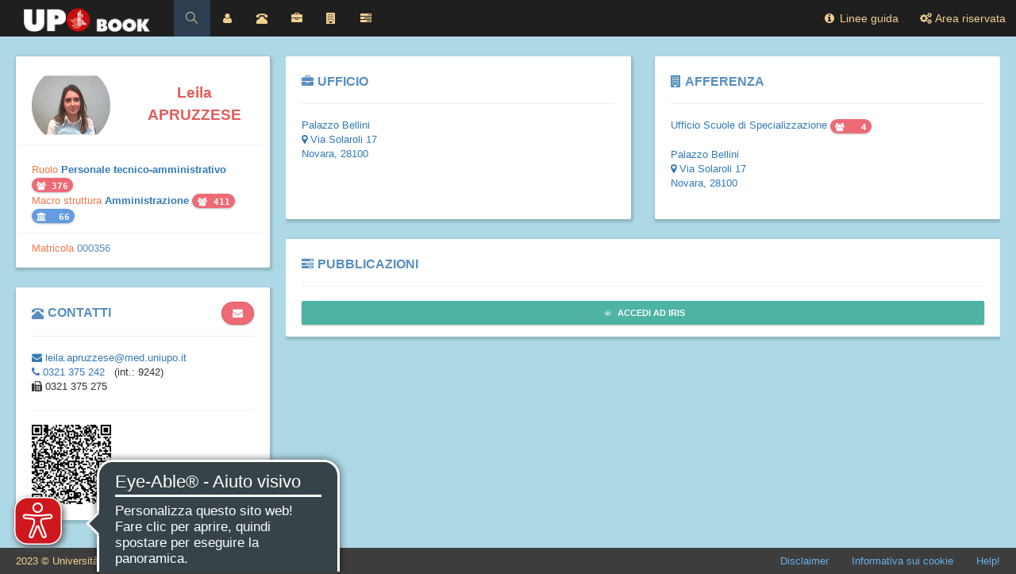

--- FILE ---
content_type: text/html; charset=UTF-8
request_url: https://upobook.uniupo.it/leila.apruzzese@med
body_size: 18309
content:
<!DOCTYPE html>
<!--[if IE 8]> <html lang="it" class="ie8 no-js"> <![endif]-->
<!--[if IE 9]> <html lang="it" class="ie9 no-js"> <![endif]-->
<!--[if !IE]><!-->
<html lang="it">
<!--<![endif]-->
<head>
	<meta charset="utf-8" />
	<meta http-equiv="X-UA-Compatible" content="IE=edge">
	<meta content="width=device-width, initial-scale=1" name="viewport" />
	<meta content="Annuario uniupo" name="description" />
	<meta content="uniupo" name="author" />

	<title>
			        Leila Apruzzese - Upobook
	        </title>

    <!-- <link rel="preload" as="style" href="https://upobook.uniupo.it/build/assets/app-95194081.css" /><link rel="modulepreload" href="https://upobook.uniupo.it/build/assets/app-80c7a4f9.js" /><link rel="stylesheet" href="https://upobook.uniupo.it/build/assets/app-95194081.css" /><script type="module" src="https://upobook.uniupo.it/build/assets/app-80c7a4f9.js"></script>  20/09/23 SEMBRA CHE NON SIA NECESSARIO INCLUDERLO SE DICHIARO LE CSS CON ASSET-->
	<!-- <link href="https://fonts.googleapis.com/css?family=Open+Sans:400,300,600,700&subset=all" rel="stylesheet" type="text/css" /> -->
	<!-- eliminazione Google Fonts remoto -->
	<link href="&#123;&#123; asset('fonts/google_fonts.css') &#125;&#125;" />
	
	<link href="https://upobook.uniupo.it/metronic/global/plugins/font-awesome/css/font-awesome.min.css" rel="stylesheet" type="text/css" />
	<link href="https://upobook.uniupo.it/metronic/global/plugins/simple-line-icons/simple-line-icons.min.css" rel="stylesheet" type="text/css" />
	<link href="https://upobook.uniupo.it/metronic/global/plugins/bootstrap/css/bootstrap.min.css" rel="stylesheet" type="text/css" />
	<link href="https://upobook.uniupo.it/metronic/global/plugins/uniform/css/uniform.default.css" rel="stylesheet" type="text/css" />

    <link href="https://upobook.uniupo.it/metronic/global/css/plugins-md.min.css" rel="stylesheet" type="text/css" />
    <link href="https://upobook.uniupo.it/metronic/pages/css/profile.min.css" rel="stylesheet" type="text/css" />
    <link href="https://upobook.uniupo.it/metronic/layouts/layout/css/layout.min.css" rel="stylesheet" type="text/css" /> <!--qui c'e'-->
    <link href="https://upobook.uniupo.it/metronic/layouts/layout/css/themes/default.min.css" rel="stylesheet" type="text/css" id="style_color" /><!--qui c'e'-->
    <link href="https://upobook.uniupo.it/metronic/layouts/layout/css/custom.min.css" rel="stylesheet" type="text/css" /><!--qui c'e'-->

	<link href="https://upobook.uniupo.it/metronic/global/css/components-md.min.css" rel="stylesheet" id="style_components" type="text/css" />





	<link href="https://upobook.uniupo.it/css/upo.animations.css" rel="stylesheet" type="text/css" />
	<link href="https://upobook.uniupo.it/css/app.css" rel="stylesheet" type="text/css" />

    <link rel="apple-touch-icon-precomposed" sizes="57x57" href="https://upobook.uniupo.it/images/favicon/apple-touch-icon-57x57.png" />
<link rel="apple-touch-icon-precomposed" sizes="114x114" href="https://upobook.uniupo.it/images/favicon/apple-touch-icon-114x114.png" />
<link rel="apple-touch-icon-precomposed" sizes="72x72" href="https://upobook.uniupo.it/images/favicon/apple-touch-icon-72x72.png" />
<link rel="apple-touch-icon-precomposed" sizes="144x144" href="https://upobook.uniupo.it/images/favicon/apple-touch-icon-144x144.png" />
<link rel="apple-touch-icon-precomposed" sizes="60x60" href="https://upobook.uniupo.it/images/favicon/apple-touch-icon-60x60.png" />
<link rel="apple-touch-icon-precomposed" sizes="120x120" href="https://upobook.uniupo.it/images/favicon/apple-touch-icon-120x120.png" />
<link rel="apple-touch-icon-precomposed" sizes="76x76" href="https://upobook.uniupo.it/images/favicon/apple-touch-icon-76x76.png" />
<link rel="apple-touch-icon-precomposed" sizes="152x152" href="https://upobook.uniupo.it/images/favicon/apple-touch-icon-152x152.png" />
<link rel="icon" type="image/png" href="https://upobook.uniupo.it/images/favicon/favicon-196x196.png" sizes="196x196" />
<link rel="icon" type="image/png" href="https://upobook.uniupo.it/images/favicon/favicon-96x96.png" sizes="96x96" />
<link rel="icon" type="image/png" href="https://upobook.uniupo.it/images/favicon/favicon-32x32.png" sizes="32x32" />
<link rel="icon" type="image/png" href="https://upobook.uniupo.it/images/favicon/favicon-16x16.png" sizes="16x16" />
<link rel="icon" type="image/png" href="https://upobook.uniupo.it/images/favicon/favicon-128.png" sizes="128x128" />
<meta name="application-name" content="Upobook"/>
<meta name="msapplication-TileColor" content="#FFFFFF') " />
<meta name="msapplication-TileImage" content="https://upobook.uniupo.it/images/favicon/mstile-144x144.png" />
<meta name="msapplication-square70x70logo" content="https://upobook.uniupo.it/images/favicon/mstile-70x70.png" />
<meta name="msapplication-square150x150logo" content="https://upobook.uniupo.it/images/favicon/mstile-150x150.png" />
<meta name="msapplication-wide310x150logo" content="https://upobook.uniupo.it/images/favicon/mstile-310x150.png" />
<meta name="msapplication-square310x310logo" content="https://upobook.uniupo.it/images/favicon/mstile-310x310.png" />    
        <link href="https://upobook.uniupo.it/css/profile.css" rel="stylesheet" type="text/css" />
    <link href="https://upobook.uniupo.it/css/flag-icon-css.css" rel="stylesheet" type="text/css" />
 

    <!-- 01/12/2025 eye able -->
    <script async src="https://cdn.eye-able.com/configs/upobook.uniupo.it.js"></script>
    <script async src="https://cdn.eye-able.com/public/js/eyeAble.js"></script>
    <script async src="https://access.eye-able.com/configs/upobook.uniupo.it.js"></script>    

    
</head>

<body class="page-header-fixed page-sidebar-closed-hide-logo page-content-white page-full-width page-md">

    <div class="page-header navbar navbar-fixed-top">
        
        <div class="page-header-inner ">
            
            <div class="page-logo">
                <a aria-label="Home" href="https://upobook.uniupo.it">
                    <h1>
						<img src="https://upobook.uniupo.it/images/logo-30.png" alt="logo" class="logo-default logo-pulse" alt="Upobook" />
					</h1>
                </a>
            </div>

            <form class="search-form open no-transition hidden-sm hidden-xs" action="https://upobook.uniupo.it/search" method="GET">
            	<div class="input-group">
                    <input type="text" class="form-control" placeholder="Cerca..." name="q">
                    <span class="input-group-btn">
                        <a href="javascript:;" class="btn submit">
                            <i class="icon-magnifier"></i>
                        </a>
                    </span>
                </div>
            </form>

		
            <div class="hor-menu hidden-sm hidden-xs">
                <ul class="nav navbar-nav">
                	                	<li class="classic-menu-dropdown ">
	<a aria-label="Anagrafica" href="#portlet-anagrafica" class="tooltips" data-container="body" data-placement="bottom" title="Anagrafica">
		<span class="fa fa-user"></span>
	</a>
</li><li class="classic-menu-dropdown ">
	<a aria-label="Contatti" href="#portlet-contatti" class="tooltips" data-container="body" data-placement="bottom" title="Contatti">
		<span class="glyphicon glyphicon-phone-alt"></span>
	</a>
</li><li class="classic-menu-dropdown ">
	<a aria-label="Ufficio" href="#portlet-ufficio-desktop" class="tooltips" data-container="body" data-placement="bottom" title="Ufficio">
		<span class="fa fa-briefcase"></span>
	</a>
</li><li class="classic-menu-dropdown ">
	<a aria-label="Afferenza" href="#portlet-afferenza" class="tooltips" data-container="body" data-placement="bottom" title="Afferenza">
		<span class="fa fa-building"></span>
	</a>
</li><li class="classic-menu-dropdown ">
	<a aria-label="Pubblicazioni" href="#portlet-pubblicazioni" class="tooltips" data-container="body" data-placement="bottom" title="Pubblicazioni">
		<span class="fa fa-tasks"></span>
	</a>
</li>                </ul>
            </div>

            <div class="hor-menu hidden-sm hidden-xs pull-right">
                <ul class="nav navbar-nav">
                    <li class="classic-menu-dropdown">
                        <a target="_blank" aria-label="Linee guida" href="https://upobook.uniupo.it/faq/linee-guida/view">
                            <span class="fa fa-info-circle"></span>
                            Linee guida
                        </a>
                    </li>


                    <li class="nav navbar-nav">
                        <a target="_blank" class="tooltips" data-container="body" data-placement="bottom" aria-label="Area riservata" href="https://upobook.uniupo.it/be/Persona/Details/617" title="Area riservata">
                            <span class="fa fa-cogs"></span>
                            <span class="hidden-md">Area riservata</span>
                        </a>
                    </li>
                </ul>
            </div>

            <a href="javascript:;" class="menu-toggler responsive-toggler" data-toggle="collapse" data-target=".navbar-collapse"> </a>
            
        </div>
        
    </div>

    <div class="clearfix"> </div>

    <div class="page-container">
        
        <div class="page-sidebar-wrapper">

			<div class="page-sidebar navbar-collapse collapse">
                
                <div class="page-sidebar-wrapper">
                    
                    <ul class="page-sidebar-menu visible-sm visible-xs page-header-fixed" data-keep-expanded="false" data-auto-scroll="true" data-slide-speed="200">

						<li class="sidebar-search-wrapper">
						
							<form class="sidebar-search sidebar-search-bordered" action="https://upobook.uniupo.it/search" method="GET">
								<a href="javascript:;" class="remove">
                                    <i class="icon-close"></i>
                                </a>
                                <div class="input-group">
                                    <input type="text" name="q" class="form-control" placeholder="Cerca...">
                                    <span class="input-group-btn">
                                        <button class="btn submit">
                                            <i class="icon-magnifier"></i>
                                        </button>
                                    </span>
                                </div>
                            </form>
                            
                        </li>
                        
                                                <li class="nav-item start ">
	<a aria-label="Anagrafica" href="#portlet-anagrafica">
		<span class="fa fa-user"></span>
		Anagrafica
	</a>
</li><li class="nav-item start ">
	<a aria-label="Ufficio" href="#portlet-ufficio-mobile">
		<span class="fa fa-briefcase"></span>
		Ufficio
	</a>
</li><li class="nav-item start ">
	<a aria-label="Afferenza" href="#portlet-afferenza">
		<span class="fa fa-building"></span>
		Afferenza
	</a>
</li><li class="nav-item start ">
	<a aria-label="Pubblicazioni" href="#portlet-pubblicazioni">
		<span class="fa fa-tasks"></span>
		Pubblicazioni
	</a>
</li>
                        <li class="nav-item">
                            <a target="_blank" aria-label="Linee guida" href="https://upobook.uniupo.it/faq/linee-guida/view">
                                <span class="fa fa-info-circle"></span>
                                Linee guida
                            </a>
                        </li>

                        <li class="nav-item start">
                            <a target="_blank" aria-label="Area riservata" href="https://upobook.uniupo.it/be/Persona/Details/617">
                                <span class="fa fa-cogs"></span>
                                Area riservata
                            </a>
                        </li>

                    </ul>
                    
                </div>
            </div>
            
        </div>

        <div class="page-content-wrapper">
            
            <div class="page-content" >
                
                


<div id="upo-sidebar" class="profile-sidebar">
    <div class="portlet light" id="portlet-anagrafica">
        <div class="row">
            <div class="col-lg-5 col-xs-6 col-md-6">
                <div class="profile-userpic">
                    <img src="/Files/People/617/b39f14f8-cd89-4834-8591-9b4733b075d6.jpg" class="img-responsive" alt="Foto Leila Apruzzese" />
                </div>
            </div>
            <div class="col-lg-7 col-xs-6 col-md-6">
                <h2 class="profile-usertitle-name font-red-intense text-center">
					Leila APRUZZESE
				</h2>
				<!-- EL 030420 -->
								<!-- EL 030420 -->
            </div>

            <div class="col-xs-6 col-md-12 profile-stat-bottom col-400-12 height-0">&nbsp;</div>

                        
             

                        <div class="col-xs-6 col-md-12 col-400-12">
                                <div class="margin-top-bottom-2">
                    <span class="font-yellow-casablanca">Ruolo </span>
                    <span class="profile-usertitle-job">
                    	<a aria-label="Elenco personale Personale tecnico-amministrativo" href="https://upobook.uniupo.it/ruoli/ND" data-container="body" data-placement="top" title="Visualizza elenco personale"  class="tooltips">
	Personale tecnico-amministrativo
</a>
						<span class="badge badge-danger">				<span class="fa fa-users"></span> 376</span>
					</span>
                </div>
                
                                
                <div class="margin-top-bottom-2">
                    <span class="font-yellow-casablanca">Macro struttura </span>
                    <span class="profile-usertitle-job">
                    	<ul class="list-style-none">
		                			                		<li>
		                			<a aria-label="Elenco personale Amministrazione" href="https://upobook.uniupo.it/macrostrutture/9" data-container="body" data-placement="top" title="Visualizza elenco personale"  class="tooltips">
    Amministrazione
</a>
						<a aria-label="Elenco personale amministrazione" href="https://upobook.uniupo.it/inner-search/persone_macrostruttura/9" data-container="body" data-placement="top" title="Visualizza elenco personale" class="badge badge-danger tooltips">				<span class="fa fa-users"></span> 411</a>

						<a aria-label="Elenco strutture amministrazione" href="https://upobook.uniupo.it/inner-search/strutture_macrostruttura/9" data-container="body" data-placement="top" title="Visualizza elenco strutture" class="badge badge-info tooltips">				<span class="fa fa-institution"></span><span class="badge-pad"> </span>  66</a>
		                		</li>
		                			                </ul>
					</span>
                </div>
                
                                
                
                            </div>
             

             

            <div class="col-xs-6 col-md-12 profile-stat-top col-455-12 height-0">&nbsp;</div>

             

            <div class="col-xs-3 col-md-6 col-455-6">
                <span class="font-yellow-casablanca">Matricola</span>
                <span class="font-blue-madison">
					 000356
				</span>
            </div>

            <div class="col-xs-12 col-sm-6 col-md-6 profile-stat-top collapsed-on-desktop">
                <div class="profile-stat">
			<div>
			<a aria-label="Contatta per e-mail" href="mailto:leila.apruzzese@med.uniupo.it">
				<i class="fa fa-envelope"></i>
				<span>leila.apruzzese@med.uniupo.it</span>
			</a>
		</div>
		
			<div>
			<a href="tel:0321375242">
				<span class="fa fa-phone"></span>
				0321 375 242
			</a>
									&nbsp; (int.: 9242)
					</div>
			
		
			<div>
			<i class="fa fa-fax"></i>
			<span>0321 375 275</span>
		</div>
		
	</div>


<br>
<a href="data:text/x-vcard;charset=UTF-8,BEGIN:VCARD
VERSION:2.1

N:APRUZZESE;Leila

FN:Leila APRUZZESE

ORG:UPO
TEL;TYPE=tel. lavoro:0321 375 242
TEL;TYPE=fax. lavoro:0321 375 275

EMAIL:leila.apruzzese@med.uniupo.it

REV:20260102

END:VCARD" download="contact.vcf"><?xml version="1.0" encoding="UTF-8"?>
<svg xmlns="http://www.w3.org/2000/svg" version="1.1" width="100" height="100" viewBox="0 0 100 100"><rect x="0" y="0" width="100" height="100" fill="#ffffff"/><g transform="scale(1.887)"><g transform="translate(0,0)"><path fill-rule="evenodd" d="M8 0L8 1L9 1L9 2L8 2L8 5L9 5L9 6L8 6L8 7L9 7L9 8L8 8L8 10L6 10L6 9L7 9L7 8L6 8L6 9L5 9L5 10L4 10L4 11L3 11L3 13L2 13L2 11L0 11L0 12L1 12L1 13L0 13L0 15L1 15L1 14L2 14L2 16L1 16L1 19L0 19L0 22L1 22L1 23L2 23L2 24L3 24L3 25L2 25L2 26L1 26L1 24L0 24L0 26L1 26L1 27L0 27L0 29L2 29L2 31L0 31L0 33L2 33L2 34L3 34L3 35L1 35L1 36L0 36L0 39L3 39L3 40L4 40L4 42L3 42L3 41L2 41L2 40L1 40L1 41L2 41L2 42L0 42L0 43L1 43L1 44L3 44L3 45L4 45L4 44L3 44L3 43L7 43L7 44L6 44L6 45L8 45L8 46L9 46L9 48L10 48L10 46L9 46L9 45L10 45L10 44L9 44L9 43L8 43L8 42L9 42L9 41L11 41L11 42L12 42L12 40L11 40L11 39L13 39L13 40L14 40L14 41L16 41L16 42L17 42L17 41L16 41L16 39L19 39L19 40L18 40L18 41L19 41L19 40L20 40L20 41L21 41L21 39L22 39L22 38L23 38L23 37L24 37L24 34L23 34L23 35L22 35L22 33L23 33L23 31L22 31L22 30L24 30L24 31L25 31L25 32L24 32L24 33L25 33L25 34L26 34L26 35L25 35L25 37L26 37L26 38L25 38L25 39L23 39L23 40L25 40L25 43L23 43L23 41L22 41L22 43L21 43L21 42L20 42L20 43L21 43L21 44L19 44L19 47L21 47L21 46L20 46L20 45L22 45L22 47L23 47L23 46L24 46L24 49L23 49L23 50L21 50L21 49L22 49L22 48L21 48L21 49L20 49L20 50L21 50L21 51L19 51L19 52L21 52L21 53L22 53L22 51L24 51L24 52L23 52L23 53L24 53L24 52L25 52L25 53L26 53L26 52L30 52L30 53L34 53L34 52L33 52L33 50L34 50L34 49L32 49L32 48L33 48L33 45L29 45L29 44L30 44L30 43L31 43L31 42L30 42L30 43L29 43L29 44L27 44L27 43L28 43L28 41L29 41L29 40L31 40L31 38L33 38L33 39L32 39L32 41L33 41L33 43L34 43L34 44L35 44L35 45L36 45L36 48L35 48L35 49L37 49L37 50L36 50L36 51L38 51L38 52L39 52L39 49L38 49L38 48L37 48L37 47L38 47L38 46L37 46L37 45L38 45L38 43L39 43L39 44L40 44L40 45L39 45L39 46L41 46L41 47L40 47L40 48L43 48L43 49L46 49L46 50L45 50L45 51L44 51L44 53L45 53L45 51L48 51L48 49L49 49L49 52L50 52L50 51L51 51L51 53L52 53L52 49L53 49L53 48L51 48L51 49L50 49L50 48L49 48L49 47L52 47L52 46L49 46L49 45L51 45L51 43L50 43L50 42L51 42L51 41L52 41L52 42L53 42L53 41L52 41L52 39L53 39L53 38L51 38L51 37L52 37L52 36L50 36L50 35L52 35L52 33L53 33L53 32L52 32L52 31L51 31L51 30L50 30L50 31L49 31L49 30L47 30L47 31L48 31L48 34L47 34L47 32L46 32L46 31L45 31L45 30L43 30L43 31L42 31L42 30L41 30L41 29L39 29L39 28L40 28L40 27L41 27L41 26L42 26L42 25L40 25L40 27L39 27L39 25L38 25L38 24L36 24L36 25L38 25L38 27L39 27L39 28L37 28L37 29L39 29L39 30L41 30L41 31L42 31L42 32L40 32L40 31L39 31L39 32L38 32L38 33L35 33L35 32L36 32L36 31L35 31L35 30L36 30L36 29L34 29L34 28L33 28L33 27L32 27L32 26L34 26L34 27L37 27L37 26L34 26L34 25L35 25L35 24L33 24L33 25L32 25L32 24L30 24L30 23L32 23L32 21L31 21L31 18L32 18L32 17L33 17L33 16L32 16L32 15L31 15L31 14L33 14L33 15L34 15L34 19L35 19L35 21L36 21L36 23L37 23L37 22L38 22L38 23L39 23L39 24L41 24L41 22L38 22L38 21L36 21L36 20L38 20L38 19L35 19L35 17L36 17L36 18L37 18L37 17L38 17L38 16L37 16L37 15L38 15L38 14L39 14L39 13L40 13L40 14L42 14L42 15L41 15L41 16L42 16L42 15L43 15L43 14L42 14L42 13L44 13L44 15L45 15L45 14L46 14L46 11L44 11L44 12L41 12L41 11L42 11L42 10L43 10L43 9L42 9L42 7L43 7L43 3L44 3L44 4L45 4L45 3L44 3L44 1L43 1L43 0L39 0L39 1L38 1L38 0L37 0L37 1L35 1L35 2L34 2L34 3L35 3L35 6L34 6L34 4L32 4L32 5L33 5L33 6L32 6L32 7L31 7L31 5L29 5L29 4L28 4L28 3L27 3L27 4L24 4L24 2L25 2L25 3L26 3L26 2L25 2L25 0L24 0L24 1L23 1L23 0L22 0L22 2L21 2L21 3L19 3L19 2L18 2L18 3L16 3L16 2L17 2L17 0L16 0L16 2L15 2L15 1L14 1L14 2L13 2L13 3L11 3L11 0ZM18 0L18 1L20 1L20 0ZM26 0L26 1L27 1L27 2L28 2L28 0ZM29 0L29 1L31 1L31 2L29 2L29 3L33 3L33 1L32 1L32 0ZM37 1L37 2L38 2L38 1ZM39 1L39 3L40 3L40 6L39 6L39 5L38 5L38 6L37 6L37 7L36 7L36 6L35 6L35 7L34 7L34 6L33 6L33 7L34 7L34 8L31 8L31 10L29 10L29 9L30 9L30 8L29 8L29 9L28 9L28 10L27 10L27 9L26 9L26 12L27 12L27 13L26 13L26 14L25 14L25 11L24 11L24 10L25 10L25 9L24 9L24 8L23 8L23 7L24 7L24 5L23 5L23 2L22 2L22 3L21 3L21 4L22 4L22 5L17 5L17 4L15 4L15 2L14 2L14 3L13 3L13 4L11 4L11 7L12 7L12 8L10 8L10 9L9 9L9 11L10 11L10 12L12 12L12 13L14 13L14 14L13 14L13 16L14 16L14 19L13 19L13 17L12 17L12 14L11 14L11 13L9 13L9 12L8 12L8 14L7 14L7 13L6 13L6 14L7 14L7 15L5 15L5 12L7 12L7 11L4 11L4 13L3 13L3 16L4 16L4 17L3 17L3 22L4 22L4 18L5 18L5 19L6 19L6 20L8 20L8 22L7 22L7 21L5 21L5 22L7 22L7 23L5 23L5 24L9 24L9 25L10 25L10 23L11 23L11 24L13 24L13 25L11 25L11 26L9 26L9 27L10 27L10 28L9 28L9 29L3 29L3 30L4 30L4 32L7 32L7 33L5 33L5 34L4 34L4 35L3 35L3 36L2 36L2 37L1 37L1 38L3 38L3 39L4 39L4 40L5 40L5 41L6 41L6 42L7 42L7 41L9 41L9 40L10 40L10 38L12 38L12 37L13 37L13 38L14 38L14 40L15 40L15 38L18 38L18 35L16 35L16 32L17 32L17 34L18 34L18 33L19 33L19 31L20 31L20 34L21 34L21 33L22 33L22 31L20 31L20 30L22 30L22 29L24 29L24 30L26 30L26 31L28 31L28 32L29 32L29 31L28 31L28 30L29 30L29 29L30 29L30 32L31 32L31 34L30 34L30 36L31 36L31 35L32 35L32 37L33 37L33 36L36 36L36 35L38 35L38 34L39 34L39 35L40 35L40 37L41 37L41 34L42 34L42 38L43 38L43 39L39 39L39 38L38 38L38 39L39 39L39 40L40 40L40 41L41 41L41 40L43 40L43 41L42 41L42 42L40 42L40 43L41 43L41 44L42 44L42 45L41 45L41 46L42 46L42 45L43 45L43 44L45 44L45 43L47 43L47 41L48 41L48 42L50 42L50 40L51 40L51 39L50 39L50 37L48 37L48 35L49 35L49 34L48 34L48 35L47 35L47 34L46 34L46 35L45 35L45 32L44 32L44 35L43 35L43 34L42 34L42 33L43 33L43 32L42 32L42 33L40 33L40 34L39 34L39 33L38 33L38 34L36 34L36 35L34 35L34 34L35 34L35 33L34 33L34 32L32 32L32 31L34 31L34 30L33 30L33 29L32 29L32 30L31 30L31 28L32 28L32 27L31 27L31 25L29 25L29 26L30 26L30 27L29 27L29 29L24 29L24 27L22 27L22 26L21 26L21 27L22 27L22 29L21 29L21 28L19 28L19 27L18 27L18 29L20 29L20 30L19 30L19 31L18 31L18 32L17 32L17 30L16 30L16 29L14 29L14 27L15 27L15 26L17 26L17 24L18 24L18 23L20 23L20 24L19 24L19 25L18 25L18 26L19 26L19 25L21 25L21 24L22 24L22 25L24 25L24 24L29 24L29 21L30 21L30 18L31 18L31 17L30 17L30 18L28 18L28 17L27 17L27 18L28 18L28 19L27 19L27 20L25 20L25 19L26 19L26 18L25 18L25 17L26 17L26 16L28 16L28 15L27 15L27 13L28 13L28 14L29 14L29 16L31 16L31 15L30 15L30 14L31 14L31 13L28 13L28 12L27 12L27 11L30 11L30 12L31 12L31 11L32 11L32 9L33 9L33 12L32 12L32 13L33 13L33 12L34 12L34 15L35 15L35 16L36 16L36 17L37 17L37 16L36 16L36 15L37 15L37 13L36 13L36 10L35 10L35 9L38 9L38 10L39 10L39 11L37 11L37 12L38 12L38 13L39 13L39 12L40 12L40 13L41 13L41 12L40 12L40 10L39 10L39 8L37 8L37 7L38 7L38 6L39 6L39 7L40 7L40 8L41 8L41 7L42 7L42 6L41 6L41 5L42 5L42 3L43 3L43 2L41 2L41 3L40 3L40 1ZM35 2L35 3L36 3L36 2ZM37 3L37 4L38 4L38 3ZM13 4L13 5L12 5L12 7L13 7L13 8L12 8L12 10L14 10L14 11L13 11L13 12L15 12L15 11L16 11L16 13L18 13L18 14L19 14L19 15L17 15L17 16L19 16L19 18L18 18L18 17L17 17L17 18L16 18L16 17L15 17L15 19L14 19L14 20L13 20L13 21L12 21L12 19L11 19L11 18L10 18L10 17L11 17L11 16L8 16L8 15L9 15L9 14L8 14L8 15L7 15L7 16L6 16L6 17L5 17L5 18L6 18L6 19L9 19L9 20L11 20L11 21L9 21L9 22L8 22L8 23L9 23L9 22L11 22L11 23L13 23L13 22L14 22L14 23L16 23L16 24L17 24L17 23L18 23L18 22L16 22L16 20L17 20L17 21L18 21L18 20L19 20L19 22L20 22L20 23L21 23L21 22L20 22L20 21L23 21L23 20L24 20L24 17L23 17L23 18L22 18L22 17L21 17L21 19L19 19L19 18L20 18L20 16L21 16L21 15L20 15L20 14L22 14L22 15L23 15L23 16L25 16L25 15L23 15L23 14L24 14L24 13L23 13L23 14L22 14L22 13L21 13L21 11L22 11L22 12L23 12L23 11L22 11L22 10L24 10L24 9L23 9L23 8L22 8L22 10L21 10L21 11L19 11L19 10L20 10L20 9L18 9L18 8L19 8L19 6L18 6L18 8L16 8L16 7L17 7L17 5L15 5L15 6L14 6L14 4ZM22 5L22 7L23 7L23 5ZM25 5L25 8L28 8L28 5ZM9 6L9 7L10 7L10 6ZM13 6L13 7L14 7L14 6ZM15 6L15 7L16 7L16 6ZM20 6L20 8L21 8L21 6ZM26 6L26 7L27 7L27 6ZM29 6L29 7L30 7L30 6ZM40 6L40 7L41 7L41 6ZM44 6L44 9L46 9L46 8L45 8L45 6ZM35 7L35 8L36 8L36 7ZM0 8L0 10L2 10L2 9L4 9L4 8ZM14 8L14 10L15 10L15 8ZM48 8L48 9L49 9L49 10L50 10L50 11L51 11L51 14L50 14L50 12L49 12L49 11L48 11L48 12L47 12L47 14L48 14L48 13L49 13L49 15L47 15L47 16L49 16L49 17L48 17L48 18L49 18L49 19L47 19L47 20L45 20L45 18L47 18L47 17L46 17L46 16L45 16L45 18L44 18L44 17L43 17L43 18L42 18L42 19L41 19L41 20L40 20L40 21L41 21L41 20L42 20L42 19L43 19L43 18L44 18L44 21L47 21L47 20L51 20L51 21L50 21L50 22L51 22L51 21L52 21L52 22L53 22L53 19L50 19L50 18L51 18L51 17L50 17L50 16L49 16L49 15L52 15L52 18L53 18L53 14L52 14L52 13L53 13L53 11L52 11L52 9L53 9L53 8L52 8L52 9L51 9L51 8ZM16 9L16 11L18 11L18 9ZM41 9L41 10L42 10L42 9ZM50 9L50 10L51 10L51 9ZM10 10L10 11L11 11L11 10ZM34 11L34 12L35 12L35 11ZM19 12L19 13L20 13L20 12ZM14 14L14 16L15 16L15 15L16 15L16 14ZM7 16L7 17L6 17L6 18L8 18L8 16ZM39 16L39 18L41 18L41 17L40 17L40 16ZM17 18L17 19L18 19L18 18ZM1 19L1 20L2 20L2 19ZM22 19L22 20L23 20L23 19ZM14 20L14 21L15 21L15 20ZM27 20L27 21L26 21L26 22L27 22L27 23L28 23L28 21L29 21L29 20ZM1 21L1 22L2 22L2 21ZM24 21L24 22L23 22L23 23L22 23L22 24L24 24L24 22L25 22L25 21ZM42 21L42 24L43 24L43 27L42 27L42 29L43 29L43 27L44 27L44 29L49 29L49 28L50 28L50 29L52 29L52 30L53 30L53 29L52 29L52 28L50 28L50 26L51 26L51 27L53 27L53 26L51 26L51 25L50 25L50 24L47 24L47 22L44 22L44 23L43 23L43 21ZM33 22L33 23L35 23L35 22ZM48 22L48 23L49 23L49 22ZM44 23L44 24L46 24L46 23ZM52 23L52 25L53 25L53 23ZM5 25L5 28L8 28L8 25ZM13 25L13 27L12 27L12 26L11 26L11 30L12 30L12 29L13 29L13 31L12 31L12 32L13 32L13 31L16 31L16 30L14 30L14 29L13 29L13 27L14 27L14 26L15 26L15 25ZM25 25L25 28L28 28L28 25ZM45 25L45 28L48 28L48 25ZM49 25L49 26L50 26L50 25ZM2 26L2 27L1 27L1 28L2 28L2 27L4 27L4 26ZM6 26L6 27L7 27L7 26ZM26 26L26 27L27 27L27 26ZM46 26L46 27L47 27L47 26ZM16 27L16 28L17 28L17 27ZM9 29L9 30L10 30L10 29ZM5 30L5 31L7 31L7 32L8 32L8 35L7 35L7 34L6 34L6 35L4 35L4 36L3 36L3 38L4 38L4 36L5 36L5 38L6 38L6 39L5 39L5 40L6 40L6 41L7 41L7 40L6 40L6 39L9 39L9 38L8 38L8 37L9 37L9 36L8 36L8 35L9 35L9 34L10 34L10 36L13 36L13 35L14 35L14 34L12 34L12 33L11 33L11 31L9 31L9 32L8 32L8 30ZM2 32L2 33L3 33L3 32ZM14 32L14 33L15 33L15 32ZM25 32L25 33L26 33L26 34L27 34L27 36L26 36L26 37L29 37L29 38L26 38L26 39L25 39L25 40L27 40L27 41L26 41L26 43L27 43L27 41L28 41L28 40L29 40L29 38L31 38L31 37L29 37L29 36L28 36L28 35L29 35L29 34L27 34L27 32ZM50 32L50 34L51 34L51 32ZM10 33L10 34L11 34L11 35L12 35L12 34L11 34L11 33ZM32 34L32 35L33 35L33 34ZM6 35L6 36L7 36L7 35ZM15 35L15 37L14 37L14 38L15 38L15 37L17 37L17 36L16 36L16 35ZM19 35L19 38L20 38L20 39L21 39L21 38L20 38L20 36L21 36L21 35ZM22 36L22 37L23 37L23 36ZM38 36L38 37L39 37L39 36ZM45 36L45 38L44 38L44 37L43 37L43 38L44 38L44 39L43 39L43 40L44 40L44 39L45 39L45 41L44 41L44 42L42 42L42 43L44 43L44 42L46 42L46 41L47 41L47 40L48 40L48 41L49 41L49 40L50 40L50 39L47 39L47 38L48 38L48 37L46 37L46 36ZM6 37L6 38L7 38L7 37ZM34 37L34 39L33 39L33 40L34 40L34 41L35 41L35 42L36 42L36 43L38 43L38 42L39 42L39 41L38 41L38 40L37 40L37 37ZM35 38L35 39L36 39L36 38ZM46 39L46 40L47 40L47 39ZM2 42L2 43L3 43L3 42ZM13 42L13 43L11 43L11 44L13 44L13 45L14 45L14 46L12 46L12 47L11 47L11 49L8 49L8 53L11 53L11 52L12 52L12 53L13 53L13 52L15 52L15 53L18 53L18 51L16 51L16 52L15 52L15 50L17 50L17 49L16 49L16 48L18 48L18 49L19 49L19 48L18 48L18 45L17 45L17 46L16 46L16 44L15 44L15 42ZM18 42L18 43L17 43L17 44L18 44L18 43L19 43L19 42ZM22 43L22 44L23 44L23 43ZM48 43L48 44L49 44L49 43ZM8 44L8 45L9 45L9 44ZM36 44L36 45L37 45L37 44ZM25 45L25 48L28 48L28 45ZM45 45L45 48L48 48L48 45ZM15 46L15 47L14 47L14 48L13 48L13 47L12 47L12 48L13 48L13 49L12 49L12 50L11 50L11 51L12 51L12 52L13 52L13 51L14 51L14 50L13 50L13 49L15 49L15 48L16 48L16 46ZM26 46L26 47L27 47L27 46ZM31 46L31 47L32 47L32 46ZM34 46L34 47L35 47L35 46ZM46 46L46 47L47 47L47 46ZM43 47L43 48L44 48L44 47ZM27 49L27 50L24 50L24 51L30 51L30 52L31 52L31 51L32 51L32 49L30 49L30 50L28 50L28 49ZM40 49L40 50L41 50L41 51L40 51L40 52L41 52L41 53L42 53L42 52L43 52L43 50L42 50L42 49ZM9 50L9 52L10 52L10 50ZM12 50L12 51L13 51L13 50ZM41 51L41 52L42 52L42 51ZM47 52L47 53L48 53L48 52ZM0 0L0 7L7 7L7 0ZM1 1L1 6L6 6L6 1ZM2 2L2 5L5 5L5 2ZM46 0L46 7L53 7L53 0ZM47 1L47 6L52 6L52 1ZM48 2L48 5L51 5L51 2ZM0 46L0 53L7 53L7 46ZM1 47L1 52L6 52L6 47ZM2 48L2 51L5 51L5 48Z" fill="#000000"/></g></g></svg>
</a><br>



 

 
            </div>
        </div>
    </div>

	<!-- EL 030420 -->
     

	<!-- EL 030420 -->
			
    
	
	
	<div class="portlet light portlet-collapsed-on-mobile" id="portlet-contatti">
        <div class="portlet-title">
            <div class="caption">
                <i class="glyphicon glyphicon-phone-alt"></i>
                <h3 class="caption-subject bold uppercase"> Contatti</h3>
            </div>
                        <div class="actions">
                <a aria-label="Contatta" href="mailto:leila.apruzzese@med.uniupo.it" class="btn btn-xs btn-circle btn-danger btn-sm tooltips" data-container="body" data-placement="right" title="Contatta">
                    <i class="fa fa-envelope"></i>
                </a>
            </div>
                    </div>
        <div class="portlet-body">
            <div class="profile-stat">
			<div>
			<a aria-label="Contatta per e-mail" href="mailto:leila.apruzzese@med.uniupo.it">
				<i class="fa fa-envelope"></i>
				<span>leila.apruzzese@med.uniupo.it</span>
			</a>
		</div>
		
			<div>
			<a href="tel:0321375242">
				<span class="fa fa-phone"></span>
				0321 375 242
			</a>
									&nbsp; (int.: 9242)
					</div>
			
		
			<div>
			<i class="fa fa-fax"></i>
			<span>0321 375 275</span>
		</div>
		
	</div>


<br>
<a href="data:text/x-vcard;charset=UTF-8,BEGIN:VCARD
VERSION:2.1

N:APRUZZESE;Leila

FN:Leila APRUZZESE

ORG:UPO
TEL;TYPE=tel. lavoro:0321 375 242
TEL;TYPE=fax. lavoro:0321 375 275

EMAIL:leila.apruzzese@med.uniupo.it

REV:20260102

END:VCARD" download="contact.vcf"><?xml version="1.0" encoding="UTF-8"?>
<svg xmlns="http://www.w3.org/2000/svg" version="1.1" width="100" height="100" viewBox="0 0 100 100"><rect x="0" y="0" width="100" height="100" fill="#ffffff"/><g transform="scale(1.887)"><g transform="translate(0,0)"><path fill-rule="evenodd" d="M8 0L8 1L9 1L9 2L8 2L8 5L9 5L9 6L8 6L8 7L9 7L9 8L8 8L8 10L6 10L6 9L7 9L7 8L6 8L6 9L5 9L5 10L4 10L4 11L3 11L3 13L2 13L2 11L0 11L0 12L1 12L1 13L0 13L0 15L1 15L1 14L2 14L2 16L1 16L1 19L0 19L0 22L1 22L1 23L2 23L2 24L3 24L3 25L2 25L2 26L1 26L1 24L0 24L0 26L1 26L1 27L0 27L0 29L2 29L2 31L0 31L0 33L2 33L2 34L3 34L3 35L1 35L1 36L0 36L0 39L3 39L3 40L4 40L4 42L3 42L3 41L2 41L2 40L1 40L1 41L2 41L2 42L0 42L0 43L1 43L1 44L3 44L3 45L4 45L4 44L3 44L3 43L7 43L7 44L6 44L6 45L8 45L8 46L9 46L9 48L10 48L10 46L9 46L9 45L10 45L10 44L9 44L9 43L8 43L8 42L9 42L9 41L11 41L11 42L12 42L12 40L11 40L11 39L13 39L13 40L14 40L14 41L16 41L16 42L17 42L17 41L16 41L16 39L19 39L19 40L18 40L18 41L19 41L19 40L20 40L20 41L21 41L21 39L22 39L22 38L23 38L23 37L24 37L24 34L23 34L23 35L22 35L22 33L23 33L23 31L22 31L22 30L24 30L24 31L25 31L25 32L24 32L24 33L25 33L25 34L26 34L26 35L25 35L25 37L26 37L26 38L25 38L25 39L23 39L23 40L25 40L25 43L23 43L23 41L22 41L22 43L21 43L21 42L20 42L20 43L21 43L21 44L19 44L19 47L21 47L21 46L20 46L20 45L22 45L22 47L23 47L23 46L24 46L24 49L23 49L23 50L21 50L21 49L22 49L22 48L21 48L21 49L20 49L20 50L21 50L21 51L19 51L19 52L21 52L21 53L22 53L22 51L24 51L24 52L23 52L23 53L24 53L24 52L25 52L25 53L26 53L26 52L30 52L30 53L34 53L34 52L33 52L33 50L34 50L34 49L32 49L32 48L33 48L33 45L29 45L29 44L30 44L30 43L31 43L31 42L30 42L30 43L29 43L29 44L27 44L27 43L28 43L28 41L29 41L29 40L31 40L31 38L33 38L33 39L32 39L32 41L33 41L33 43L34 43L34 44L35 44L35 45L36 45L36 48L35 48L35 49L37 49L37 50L36 50L36 51L38 51L38 52L39 52L39 49L38 49L38 48L37 48L37 47L38 47L38 46L37 46L37 45L38 45L38 43L39 43L39 44L40 44L40 45L39 45L39 46L41 46L41 47L40 47L40 48L43 48L43 49L46 49L46 50L45 50L45 51L44 51L44 53L45 53L45 51L48 51L48 49L49 49L49 52L50 52L50 51L51 51L51 53L52 53L52 49L53 49L53 48L51 48L51 49L50 49L50 48L49 48L49 47L52 47L52 46L49 46L49 45L51 45L51 43L50 43L50 42L51 42L51 41L52 41L52 42L53 42L53 41L52 41L52 39L53 39L53 38L51 38L51 37L52 37L52 36L50 36L50 35L52 35L52 33L53 33L53 32L52 32L52 31L51 31L51 30L50 30L50 31L49 31L49 30L47 30L47 31L48 31L48 34L47 34L47 32L46 32L46 31L45 31L45 30L43 30L43 31L42 31L42 30L41 30L41 29L39 29L39 28L40 28L40 27L41 27L41 26L42 26L42 25L40 25L40 27L39 27L39 25L38 25L38 24L36 24L36 25L38 25L38 27L39 27L39 28L37 28L37 29L39 29L39 30L41 30L41 31L42 31L42 32L40 32L40 31L39 31L39 32L38 32L38 33L35 33L35 32L36 32L36 31L35 31L35 30L36 30L36 29L34 29L34 28L33 28L33 27L32 27L32 26L34 26L34 27L37 27L37 26L34 26L34 25L35 25L35 24L33 24L33 25L32 25L32 24L30 24L30 23L32 23L32 21L31 21L31 18L32 18L32 17L33 17L33 16L32 16L32 15L31 15L31 14L33 14L33 15L34 15L34 19L35 19L35 21L36 21L36 23L37 23L37 22L38 22L38 23L39 23L39 24L41 24L41 22L38 22L38 21L36 21L36 20L38 20L38 19L35 19L35 17L36 17L36 18L37 18L37 17L38 17L38 16L37 16L37 15L38 15L38 14L39 14L39 13L40 13L40 14L42 14L42 15L41 15L41 16L42 16L42 15L43 15L43 14L42 14L42 13L44 13L44 15L45 15L45 14L46 14L46 11L44 11L44 12L41 12L41 11L42 11L42 10L43 10L43 9L42 9L42 7L43 7L43 3L44 3L44 4L45 4L45 3L44 3L44 1L43 1L43 0L39 0L39 1L38 1L38 0L37 0L37 1L35 1L35 2L34 2L34 3L35 3L35 6L34 6L34 4L32 4L32 5L33 5L33 6L32 6L32 7L31 7L31 5L29 5L29 4L28 4L28 3L27 3L27 4L24 4L24 2L25 2L25 3L26 3L26 2L25 2L25 0L24 0L24 1L23 1L23 0L22 0L22 2L21 2L21 3L19 3L19 2L18 2L18 3L16 3L16 2L17 2L17 0L16 0L16 2L15 2L15 1L14 1L14 2L13 2L13 3L11 3L11 0ZM18 0L18 1L20 1L20 0ZM26 0L26 1L27 1L27 2L28 2L28 0ZM29 0L29 1L31 1L31 2L29 2L29 3L33 3L33 1L32 1L32 0ZM37 1L37 2L38 2L38 1ZM39 1L39 3L40 3L40 6L39 6L39 5L38 5L38 6L37 6L37 7L36 7L36 6L35 6L35 7L34 7L34 6L33 6L33 7L34 7L34 8L31 8L31 10L29 10L29 9L30 9L30 8L29 8L29 9L28 9L28 10L27 10L27 9L26 9L26 12L27 12L27 13L26 13L26 14L25 14L25 11L24 11L24 10L25 10L25 9L24 9L24 8L23 8L23 7L24 7L24 5L23 5L23 2L22 2L22 3L21 3L21 4L22 4L22 5L17 5L17 4L15 4L15 2L14 2L14 3L13 3L13 4L11 4L11 7L12 7L12 8L10 8L10 9L9 9L9 11L10 11L10 12L12 12L12 13L14 13L14 14L13 14L13 16L14 16L14 19L13 19L13 17L12 17L12 14L11 14L11 13L9 13L9 12L8 12L8 14L7 14L7 13L6 13L6 14L7 14L7 15L5 15L5 12L7 12L7 11L4 11L4 13L3 13L3 16L4 16L4 17L3 17L3 22L4 22L4 18L5 18L5 19L6 19L6 20L8 20L8 22L7 22L7 21L5 21L5 22L7 22L7 23L5 23L5 24L9 24L9 25L10 25L10 23L11 23L11 24L13 24L13 25L11 25L11 26L9 26L9 27L10 27L10 28L9 28L9 29L3 29L3 30L4 30L4 32L7 32L7 33L5 33L5 34L4 34L4 35L3 35L3 36L2 36L2 37L1 37L1 38L3 38L3 39L4 39L4 40L5 40L5 41L6 41L6 42L7 42L7 41L9 41L9 40L10 40L10 38L12 38L12 37L13 37L13 38L14 38L14 40L15 40L15 38L18 38L18 35L16 35L16 32L17 32L17 34L18 34L18 33L19 33L19 31L20 31L20 34L21 34L21 33L22 33L22 31L20 31L20 30L22 30L22 29L24 29L24 30L26 30L26 31L28 31L28 32L29 32L29 31L28 31L28 30L29 30L29 29L30 29L30 32L31 32L31 34L30 34L30 36L31 36L31 35L32 35L32 37L33 37L33 36L36 36L36 35L38 35L38 34L39 34L39 35L40 35L40 37L41 37L41 34L42 34L42 38L43 38L43 39L39 39L39 38L38 38L38 39L39 39L39 40L40 40L40 41L41 41L41 40L43 40L43 41L42 41L42 42L40 42L40 43L41 43L41 44L42 44L42 45L41 45L41 46L42 46L42 45L43 45L43 44L45 44L45 43L47 43L47 41L48 41L48 42L50 42L50 40L51 40L51 39L50 39L50 37L48 37L48 35L49 35L49 34L48 34L48 35L47 35L47 34L46 34L46 35L45 35L45 32L44 32L44 35L43 35L43 34L42 34L42 33L43 33L43 32L42 32L42 33L40 33L40 34L39 34L39 33L38 33L38 34L36 34L36 35L34 35L34 34L35 34L35 33L34 33L34 32L32 32L32 31L34 31L34 30L33 30L33 29L32 29L32 30L31 30L31 28L32 28L32 27L31 27L31 25L29 25L29 26L30 26L30 27L29 27L29 29L24 29L24 27L22 27L22 26L21 26L21 27L22 27L22 29L21 29L21 28L19 28L19 27L18 27L18 29L20 29L20 30L19 30L19 31L18 31L18 32L17 32L17 30L16 30L16 29L14 29L14 27L15 27L15 26L17 26L17 24L18 24L18 23L20 23L20 24L19 24L19 25L18 25L18 26L19 26L19 25L21 25L21 24L22 24L22 25L24 25L24 24L29 24L29 21L30 21L30 18L31 18L31 17L30 17L30 18L28 18L28 17L27 17L27 18L28 18L28 19L27 19L27 20L25 20L25 19L26 19L26 18L25 18L25 17L26 17L26 16L28 16L28 15L27 15L27 13L28 13L28 14L29 14L29 16L31 16L31 15L30 15L30 14L31 14L31 13L28 13L28 12L27 12L27 11L30 11L30 12L31 12L31 11L32 11L32 9L33 9L33 12L32 12L32 13L33 13L33 12L34 12L34 15L35 15L35 16L36 16L36 17L37 17L37 16L36 16L36 15L37 15L37 13L36 13L36 10L35 10L35 9L38 9L38 10L39 10L39 11L37 11L37 12L38 12L38 13L39 13L39 12L40 12L40 13L41 13L41 12L40 12L40 10L39 10L39 8L37 8L37 7L38 7L38 6L39 6L39 7L40 7L40 8L41 8L41 7L42 7L42 6L41 6L41 5L42 5L42 3L43 3L43 2L41 2L41 3L40 3L40 1ZM35 2L35 3L36 3L36 2ZM37 3L37 4L38 4L38 3ZM13 4L13 5L12 5L12 7L13 7L13 8L12 8L12 10L14 10L14 11L13 11L13 12L15 12L15 11L16 11L16 13L18 13L18 14L19 14L19 15L17 15L17 16L19 16L19 18L18 18L18 17L17 17L17 18L16 18L16 17L15 17L15 19L14 19L14 20L13 20L13 21L12 21L12 19L11 19L11 18L10 18L10 17L11 17L11 16L8 16L8 15L9 15L9 14L8 14L8 15L7 15L7 16L6 16L6 17L5 17L5 18L6 18L6 19L9 19L9 20L11 20L11 21L9 21L9 22L8 22L8 23L9 23L9 22L11 22L11 23L13 23L13 22L14 22L14 23L16 23L16 24L17 24L17 23L18 23L18 22L16 22L16 20L17 20L17 21L18 21L18 20L19 20L19 22L20 22L20 23L21 23L21 22L20 22L20 21L23 21L23 20L24 20L24 17L23 17L23 18L22 18L22 17L21 17L21 19L19 19L19 18L20 18L20 16L21 16L21 15L20 15L20 14L22 14L22 15L23 15L23 16L25 16L25 15L23 15L23 14L24 14L24 13L23 13L23 14L22 14L22 13L21 13L21 11L22 11L22 12L23 12L23 11L22 11L22 10L24 10L24 9L23 9L23 8L22 8L22 10L21 10L21 11L19 11L19 10L20 10L20 9L18 9L18 8L19 8L19 6L18 6L18 8L16 8L16 7L17 7L17 5L15 5L15 6L14 6L14 4ZM22 5L22 7L23 7L23 5ZM25 5L25 8L28 8L28 5ZM9 6L9 7L10 7L10 6ZM13 6L13 7L14 7L14 6ZM15 6L15 7L16 7L16 6ZM20 6L20 8L21 8L21 6ZM26 6L26 7L27 7L27 6ZM29 6L29 7L30 7L30 6ZM40 6L40 7L41 7L41 6ZM44 6L44 9L46 9L46 8L45 8L45 6ZM35 7L35 8L36 8L36 7ZM0 8L0 10L2 10L2 9L4 9L4 8ZM14 8L14 10L15 10L15 8ZM48 8L48 9L49 9L49 10L50 10L50 11L51 11L51 14L50 14L50 12L49 12L49 11L48 11L48 12L47 12L47 14L48 14L48 13L49 13L49 15L47 15L47 16L49 16L49 17L48 17L48 18L49 18L49 19L47 19L47 20L45 20L45 18L47 18L47 17L46 17L46 16L45 16L45 18L44 18L44 17L43 17L43 18L42 18L42 19L41 19L41 20L40 20L40 21L41 21L41 20L42 20L42 19L43 19L43 18L44 18L44 21L47 21L47 20L51 20L51 21L50 21L50 22L51 22L51 21L52 21L52 22L53 22L53 19L50 19L50 18L51 18L51 17L50 17L50 16L49 16L49 15L52 15L52 18L53 18L53 14L52 14L52 13L53 13L53 11L52 11L52 9L53 9L53 8L52 8L52 9L51 9L51 8ZM16 9L16 11L18 11L18 9ZM41 9L41 10L42 10L42 9ZM50 9L50 10L51 10L51 9ZM10 10L10 11L11 11L11 10ZM34 11L34 12L35 12L35 11ZM19 12L19 13L20 13L20 12ZM14 14L14 16L15 16L15 15L16 15L16 14ZM7 16L7 17L6 17L6 18L8 18L8 16ZM39 16L39 18L41 18L41 17L40 17L40 16ZM17 18L17 19L18 19L18 18ZM1 19L1 20L2 20L2 19ZM22 19L22 20L23 20L23 19ZM14 20L14 21L15 21L15 20ZM27 20L27 21L26 21L26 22L27 22L27 23L28 23L28 21L29 21L29 20ZM1 21L1 22L2 22L2 21ZM24 21L24 22L23 22L23 23L22 23L22 24L24 24L24 22L25 22L25 21ZM42 21L42 24L43 24L43 27L42 27L42 29L43 29L43 27L44 27L44 29L49 29L49 28L50 28L50 29L52 29L52 30L53 30L53 29L52 29L52 28L50 28L50 26L51 26L51 27L53 27L53 26L51 26L51 25L50 25L50 24L47 24L47 22L44 22L44 23L43 23L43 21ZM33 22L33 23L35 23L35 22ZM48 22L48 23L49 23L49 22ZM44 23L44 24L46 24L46 23ZM52 23L52 25L53 25L53 23ZM5 25L5 28L8 28L8 25ZM13 25L13 27L12 27L12 26L11 26L11 30L12 30L12 29L13 29L13 31L12 31L12 32L13 32L13 31L16 31L16 30L14 30L14 29L13 29L13 27L14 27L14 26L15 26L15 25ZM25 25L25 28L28 28L28 25ZM45 25L45 28L48 28L48 25ZM49 25L49 26L50 26L50 25ZM2 26L2 27L1 27L1 28L2 28L2 27L4 27L4 26ZM6 26L6 27L7 27L7 26ZM26 26L26 27L27 27L27 26ZM46 26L46 27L47 27L47 26ZM16 27L16 28L17 28L17 27ZM9 29L9 30L10 30L10 29ZM5 30L5 31L7 31L7 32L8 32L8 35L7 35L7 34L6 34L6 35L4 35L4 36L3 36L3 38L4 38L4 36L5 36L5 38L6 38L6 39L5 39L5 40L6 40L6 41L7 41L7 40L6 40L6 39L9 39L9 38L8 38L8 37L9 37L9 36L8 36L8 35L9 35L9 34L10 34L10 36L13 36L13 35L14 35L14 34L12 34L12 33L11 33L11 31L9 31L9 32L8 32L8 30ZM2 32L2 33L3 33L3 32ZM14 32L14 33L15 33L15 32ZM25 32L25 33L26 33L26 34L27 34L27 36L26 36L26 37L29 37L29 38L26 38L26 39L25 39L25 40L27 40L27 41L26 41L26 43L27 43L27 41L28 41L28 40L29 40L29 38L31 38L31 37L29 37L29 36L28 36L28 35L29 35L29 34L27 34L27 32ZM50 32L50 34L51 34L51 32ZM10 33L10 34L11 34L11 35L12 35L12 34L11 34L11 33ZM32 34L32 35L33 35L33 34ZM6 35L6 36L7 36L7 35ZM15 35L15 37L14 37L14 38L15 38L15 37L17 37L17 36L16 36L16 35ZM19 35L19 38L20 38L20 39L21 39L21 38L20 38L20 36L21 36L21 35ZM22 36L22 37L23 37L23 36ZM38 36L38 37L39 37L39 36ZM45 36L45 38L44 38L44 37L43 37L43 38L44 38L44 39L43 39L43 40L44 40L44 39L45 39L45 41L44 41L44 42L42 42L42 43L44 43L44 42L46 42L46 41L47 41L47 40L48 40L48 41L49 41L49 40L50 40L50 39L47 39L47 38L48 38L48 37L46 37L46 36ZM6 37L6 38L7 38L7 37ZM34 37L34 39L33 39L33 40L34 40L34 41L35 41L35 42L36 42L36 43L38 43L38 42L39 42L39 41L38 41L38 40L37 40L37 37ZM35 38L35 39L36 39L36 38ZM46 39L46 40L47 40L47 39ZM2 42L2 43L3 43L3 42ZM13 42L13 43L11 43L11 44L13 44L13 45L14 45L14 46L12 46L12 47L11 47L11 49L8 49L8 53L11 53L11 52L12 52L12 53L13 53L13 52L15 52L15 53L18 53L18 51L16 51L16 52L15 52L15 50L17 50L17 49L16 49L16 48L18 48L18 49L19 49L19 48L18 48L18 45L17 45L17 46L16 46L16 44L15 44L15 42ZM18 42L18 43L17 43L17 44L18 44L18 43L19 43L19 42ZM22 43L22 44L23 44L23 43ZM48 43L48 44L49 44L49 43ZM8 44L8 45L9 45L9 44ZM36 44L36 45L37 45L37 44ZM25 45L25 48L28 48L28 45ZM45 45L45 48L48 48L48 45ZM15 46L15 47L14 47L14 48L13 48L13 47L12 47L12 48L13 48L13 49L12 49L12 50L11 50L11 51L12 51L12 52L13 52L13 51L14 51L14 50L13 50L13 49L15 49L15 48L16 48L16 46ZM26 46L26 47L27 47L27 46ZM31 46L31 47L32 47L32 46ZM34 46L34 47L35 47L35 46ZM46 46L46 47L47 47L47 46ZM43 47L43 48L44 48L44 47ZM27 49L27 50L24 50L24 51L30 51L30 52L31 52L31 51L32 51L32 49L30 49L30 50L28 50L28 49ZM40 49L40 50L41 50L41 51L40 51L40 52L41 52L41 53L42 53L42 52L43 52L43 50L42 50L42 49ZM9 50L9 52L10 52L10 50ZM12 50L12 51L13 51L13 50ZM41 51L41 52L42 52L42 51ZM47 52L47 53L48 53L48 52ZM0 0L0 7L7 7L7 0ZM1 1L1 6L6 6L6 1ZM2 2L2 5L5 5L5 2ZM46 0L46 7L53 7L53 0ZM47 1L47 6L52 6L52 1ZM48 2L48 5L51 5L51 2ZM0 46L0 53L7 53L7 46ZM1 47L1 52L6 52L6 47ZM2 48L2 51L5 51L5 48Z" fill="#000000"/></g></g></svg>
</a><br>



 

 
        </div>

    </div>
     

			
    	<div id="portlet-ufficio-mobile" class="portlet light portlet-collapsed-on-desktop">
	<div class="portlet-title ">
		<div class="caption">
			<i class="fa fa-briefcase"></i>
			<span class="caption-subject bold uppercase"> Ufficio</span>
		</div>
			</div>
	<div class="portlet-body">
					<div>
	<a aria-label="Elenco personale e strutture Palazzo Bellini" href="https://upobook.uniupo.it/edifici/10" class="tooltips" data-container="body" data-placement="top" title="Visualizza elenco personale e strutture">
		<span>Palazzo Bellini</span>
	</a>
	
	
	<!-- 						<a aria-label="Elenco personale palazzo Bellini" href="https://upobook.uniupo.it/inner-search/persone_edificio/10" data-container="body" data-placement="top" title="Visualizza elenco personale" class="badge badge-danger tooltips">				<span class="fa fa-users"></span> 390</a> -->

	<!-- 						<a aria-label="Elenco strutture palazzo Bellini" href="https://upobook.uniupo.it/inner-search/strutture_edificio/10" data-container="body" data-placement="top" title="Visualizza elenco strutture" class="badge badge-info tooltips">				<span class="fa fa-institution"></span><span class="badge-pad">  </span>  6</a> -->

</div>

<address>
	
	<a aria-label="Visualizza su Google Maps Palazzo Bellini" target="_blank" href="https://www.google.it/maps/place/Via+Paolo+Solaroli,+17,+28100+Novara+NO/@45.4440014,8.6175471,17z" class="tooltips" data-container="body" data-placement="right" title="Visualizza su Google Maps">
		<i class="fa fa-map-marker"></i>
		<span>
			Via Solaroli 17
			<br />Novara, 28100
		</span>
	</a>

</address>
			</div>
</div>	
	 
	
	 

</div>

<div id="upo-content" class="profile-content">
    <div class="row">
		<!-- EL 030420 -->
			
        					

		        <div class="col-md-6">
		            <div id="portlet-ufficio-desktop" class="portlet light portlet-collapsed-on-mobile">
	<div class="portlet-title ">
		<div class="caption">
			<i class="fa fa-briefcase"></i>
			<span class="caption-subject bold uppercase"> Ufficio</span>
		</div>
			</div>
	<div class="portlet-body">
					<div>
	<a aria-label="Elenco personale e strutture Palazzo Bellini" href="https://upobook.uniupo.it/edifici/10" class="tooltips" data-container="body" data-placement="top" title="Visualizza elenco personale e strutture">
		<span>Palazzo Bellini</span>
	</a>
	
	
	<!-- 						<a aria-label="Elenco personale palazzo Bellini" href="https://upobook.uniupo.it/inner-search/persone_edificio/10" data-container="body" data-placement="top" title="Visualizza elenco personale" class="badge badge-danger tooltips">				<span class="fa fa-users"></span> 390</a> -->

	<!-- 						<a aria-label="Elenco strutture palazzo Bellini" href="https://upobook.uniupo.it/inner-search/strutture_edificio/10" data-container="body" data-placement="top" title="Visualizza elenco strutture" class="badge badge-info tooltips">				<span class="fa fa-institution"></span><span class="badge-pad">  </span>  6</a> -->

</div>

<address>
	
	<a aria-label="Visualizza su Google Maps Palazzo Bellini" target="_blank" href="https://www.google.it/maps/place/Via+Paolo+Solaroli,+17,+28100+Novara+NO/@45.4440014,8.6175471,17z" class="tooltips" data-container="body" data-placement="right" title="Visualizza su Google Maps">
		<i class="fa fa-map-marker"></i>
		<span>
			Via Solaroli 17
			<br />Novara, 28100
		</span>
	</a>

</address>
			</div>
</div>		        </div>
            
        					

		        <div class="col-md-6">
		            <div class="portlet light" id="portlet-afferenza">
		                <div class="portlet-title">
		                    <div class="caption">
		                        <i class="fa fa-building"></i>
		                        <h3 class="caption-subject bold uppercase"> Afferenza</h3>
		                    </div>
		                </div>
		                <div class="portlet-body">

                            <a aria-label="Elenco personale Ufficio Scuole di Specializzazione" class="tooltips" href="https://upobook.uniupo.it/strutture/300906"  data-container="body" data-placement="right" title="Ufficio Scuole di Specializzazione">
	<span>Ufficio Scuole di Specializzazione </span>
</a>

							<span class="badge badge-danger">				<span class="fa fa-users"></span><span class="badge-pad">  </span>  4</span>



<div>
<br/>
<div>
	<a aria-label="Elenco personale e strutture Palazzo Bellini" href="https://upobook.uniupo.it/edifici/10" class="tooltips" data-container="body" data-placement="top" title="Visualizza elenco personale e strutture">
		<span>Palazzo Bellini</span>
	</a>
	
	
	<!-- 						<a aria-label="Elenco personale palazzo Bellini" href="https://upobook.uniupo.it/inner-search/persone_edificio/10" data-container="body" data-placement="top" title="Visualizza elenco personale" class="badge badge-danger tooltips">				<span class="fa fa-users"></span> 390</a> -->

	<!-- 						<a aria-label="Elenco strutture palazzo Bellini" href="https://upobook.uniupo.it/inner-search/strutture_edificio/10" data-container="body" data-placement="top" title="Visualizza elenco strutture" class="badge badge-info tooltips">				<span class="fa fa-institution"></span><span class="badge-pad">  </span>  6</a> -->

</div>

<address>
	
	<a aria-label="Visualizza su Google Maps Palazzo Bellini" target="_blank" href="https://www.google.it/maps/place/Via+Paolo+Solaroli,+17,+28100+Novara+NO/@45.4440014,8.6175471,17z" class="tooltips" data-container="body" data-placement="right" title="Visualizza su Google Maps">
		<i class="fa fa-map-marker"></i>
		<span>
			Via Solaroli 17
			<br />Novara, 28100
		</span>
	</a>

</address>
</div>


		                </div>
		            </div>
		        </div>
            		
		 
		
		<!-- EL 030420 -->
         
        
		
		
		  
        
        
		
         
        
        
        <div class="col-md-12">

	        
            <!-- BEGIN PORTLET Pubblicazioni -->
            <div class="portlet light " id="portlet-pubblicazioni">
                <div class="portlet-title">
                    <div class="caption">
                        <i class="fa fa-tasks"></i>
                        <h3 class="caption-subject bold uppercase"> Pubblicazioni</h3>
                    </div>
                </div>
                <div class="portlet-body text-center">
                    <a aria-label="Accedi ad Iris" class="btn btn-block green-dark btn-sm" target="_blank" href="https://iris.uniupo.it/browse?type=author&amp;authority=rp00172&amp;sort_by=2&amp;order=DESC">
                        <i class="upo-icon-iris"></i> Accedi ad Iris
                    </a>
                </div>
            </div>
            <!-- END PORTLET Pubblicazioni -->

        </div>
        
         

         
    </div>
</div>
                		
				<div class="clearfix"></div>
            </div>
            
        </div>
        
    </div>
    
    <div class="page-footer">
        <div class="page-footer-inner row">
        	<div class="col-md-6">
        		2023 &copy; Universit&#224; degli Studi del Piemonte Orientale. Release 7.0.1
        	</div>
        	<div class="col-md-6">
               <a href="https://upobook.uniupo.it/disclaimer">Disclaimer</a>
                <span class="m-l-25">
                <a href="https://upobook.uniupo.it/cookie-policy">Informativa sui cookie</a>
                <span class="m-l-25"><a href="https://upobook.uniupo.it/faq">Help!</a></span>
        	</div>
        </div>
        <div class="scroll-to-top">
            <i class="icon-arrow-up"></i>
        </div>
    </div>
    
    <!--[if lt IE 9]>
    <script src="/metronic/global/plugins/respond.min.js"></script>
    <script src="/metronic/global/plugins/excanvas.min.js"></script>
    <![endif]-->
    <!-- BEGIN CORE PLUGINS -->
    <script src="/metronic/global/plugins/jquery.min.js" type="text/javascript"></script>
    <script src="/metronic/global/plugins/bootstrap/js/bootstrap.min.js" type="text/javascript"></script>
    <script src="/metronic/global/plugins/js.cookie.min.js" type="text/javascript"></script>
    <script src="/metronic/global/plugins/bootstrap-hover-dropdown/bootstrap-hover-dropdown.min.js" type="text/javascript"></script>
    <script src="/metronic/global/plugins/jquery-slimscroll/jquery.slimscroll.min.js" type="text/javascript"></script>
    <script src="/metronic/global/plugins/jquery.blockui.min.js" type="text/javascript"></script>

    <script src="/metronic/global/plugins/uniform/jquery.uniform.min.js" type="text/javascript"></script>
    <!-- END CORE PLUGINS -->
    <!-- BEGIN THEME GLOBAL SCRIPTS -->
    <script src="/metronic/global/scripts/app.min.js" type="text/javascript"></script>
    <!-- END THEME GLOBAL SCRIPTS -->
    <!-- BEGIN THEME LAYOUT SCRIPTS -->
    <script src="/metronic/layouts/layout/scripts/layout.min.js" type="text/javascript"></script>
    <script src="/metronic/layouts/global/scripts/quick-sidebar.min.js" type="text/javascript"></script>
    <!-- END THEME LAYOUT SCRIPTS -->

    <script src="/metronic/global/plugins/counterup/jquery.waypoints.min.js" type="text/javascript"></script>
    
    <script src="/metronic/global/plugins/moment.min.js"></script>

    <script src="https://upobook.uniupo.it/js/smooth-scroll.min.js" type="text/javascript"></script>
    <script src="https://upobook.uniupo.it/js/jquery.sticky-kit.min.js" type="text/javascript"></script>

    <script src="https://upobook.uniupo.it/js/app.js" type="text/javascript"></script>

	    <script src="https://upobook.uniupo.it/js/profile.js" type="text/javascript"></script>
    <script type="text/javascript">initialize('leila.apruzzese@med')</script>
	
	<script>
  (function(i,s,o,g,r,a,m){i['GoogleAnalyticsObject']=r;i[r]=i[r]||function(){
  (i[r].q=i[r].q||[]).push(arguments)},i[r].l=1*new Date();a=s.createElement(o),
  m=s.getElementsByTagName(o)[0];a.async=1;a.src=g;m.parentNode.insertBefore(a,m)
  })(window,document,'script','https://www.google-analytics.com/analytics.js','ga');

  ga('create', 'UA-58967144-2', 'auto');
  ga('set', 'anonymizeIp', true);
  ga('send', 'pageview');
</script>	<!-- EL 030420 -->
		
	<style>
	.deceased {
		font-size: 18px;
		font-weight: 400 !important;
	}
	</style>
	<!-- EL 030420 -->
</body>

</html>


--- FILE ---
content_type: text/css
request_url: https://upobook.uniupo.it/css/upo.animations.css
body_size: 107
content:
.portlet-pulse{animation-timing-function:ease-in-out;-webkit-animation-timing-function:ease-in-out;animation-duration:2.1s;animation-name:portlet-pulse;-webkit-animation-name:portlet-pulse}@keyframes "portlet-pulse"{0%{background-color:#fff;box-shadow:0 0 0 #fff;-webkit-box-shadow:0 0 0 #fff}50%{background-color:#ffebc7;box-shadow:0 0 15px #ffffd0;-webkit-box-shadow:0 0 15px #2e4f6d}to{background-color:#fff;box-shadow:0 0 0 #fff;-webkit-box-shadow:0 0 0 #fff}}@-webkit-keyframes "portlet-pulse"{0%{background-color:#fff;box-shadow:0 0 0 #fff;-webkit-box-shadow:0 0 0 #fff}50%{background-color:#ffebc7;box-shadow:0 0 15px #ffffd0;-webkit-box-shadow:0 0 15px #2e4f6d}to{background-color:#fff;box-shadow:0 0 0 #fff;-webkit-box-shadow:0 0 0 #fff}}

--- FILE ---
content_type: text/css
request_url: https://upobook.uniupo.it/css/app.css
body_size: 1439
content:
h1{margin:0!important;padding:0!important;line-height:0!important}.page-content{background-color:lightblue;}.page-header.navbar .hor-menu .navbar-nav>li>a{color:#f2d092;transition:all .5s cubic-bezier(0,0,.06,1)}.page-header.navbar .search-form{background:#2c3e50}.page-header.navbar .search-form.open,.page-header.navbar .search-form:hover{background:#45617d}.page-header.navbar .search-form .input-group .form-control{color:#f2d092}.page-header.navbar .search-form .input-group .form-control:-moz-placeholder,.page-header.navbar .search-form .input-group .form-control:-ms-input-placeholder,.page-header.navbar .search-form .input-group .form-control::-moz-placeholder,.page-header.navbar .search-form .input-group .form-control::-webkit-input-placeholder{color:#f2d092}.page-header.navbar .search-form .input-group .input-group-btn .btn.submit>i{color:#f2d092}.page-footer .page-footer-inner{color:#f2d092;float:none;display:block}.page-footer .page-footer-inner a{color:#69b0ec;transition:all .2s linear}.page-footer .page-footer-inner a:focus,.page-footer .page-footer-inner a:hover{color:#bed9f1}@media (min-width:992px){.page-footer .page-footer-inner div:nth-child(2){text-align:right}}.font-red-upo{color:#c74547!important}.portlet.box.red-upo{border:1px solid #c74547;border-top:0}.portlet.box.red-upo>.portlet-title,.portlet.box.red-upo ul.nav-tabs>li.active>a>.bade-info,.portlet.red-upo,.portlet>.portlet-body.red-upo{background-color:#c74547}.portlet.box.red-upo>.portlet-title>.caption,.portlet.box.red-upo>.portlet-title>.caption>i{color:#fff}.portlet.box ul.nav-tabs{float:left}.pagination>li>a,.portlet.box,.portlet.box>.portlet-title,.portlet.box>.portlet-title>.nav-tabs>li>a,.portlet.box ul.nav-tabs>li>a>.badge{transition:all .2s linear}.badge-black{background-color:#1f1f1f}.badge-pad{display:none;white-space:pre}@media (max-width:1800px) and (min-width:992px){table td .badge{float:right}.badge-pad{display:inline}}.portlet.box.red-upo ul.nav-tabs>li.active>a{color:#c74547!important}.portlet.box.red-upo ul.nav-tabs>li.active>a>.badge-black{background-color:#c74547!important}.portlet.box ul.nav-tabs>li.menu-red-upo:hover{color:#c74547!important}.portlet.box ul.nav-tabs>li.menu-red-upo:hover>a>.badge-black{background-color:#c74547!important}.portlet.box.blue-hoki ul.nav-tabs>li.active>a{color:#67809f!important}.portlet.box.blue-hoki ul.nav-tabs>li.active>a>.badge-black{background-color:#67809f!important}.portlet.box ul.nav-tabs>li.menu-blue-hoki:hover{color:#67809f!important}.portlet.box ul.nav-tabs>li.menu-blue-hoki:hover>a>.badge-black{background-color:#67809f!important}.portlet.box.green-meadow ul.nav-tabs>li.active>a{color:#1bbc9b!important}.portlet.box.green-meadow ul.nav-tabs>li.active>a>.badge-black{background-color:#1bbc9b!important}.portlet.box ul.nav-tabs>li.menu-green-meadow:hover{color:#1bbc9b!important}.portlet.box ul.nav-tabs>li.menu-green-meadow:hover>a>.badge-black{background-color:#1bbc9b!important}.portlet.box.yellow ul.nav-tabs>li.active>a{color:#c49f47!important}.portlet.box.yellow ul.nav-tabs>li.active>a>.badge-black{background-color:#c49f47!important}.portlet.box ul.nav-tabs>li.menu-yellow:hover{color:#c49f47!important}.portlet.box ul.nav-tabs>li.menu-yellow:hover>a>.badge-black{background-color:#c49f47!important}.portlet.box.purple-studio ul.nav-tabs>li.active>a{color:#8e44ad!important}.portlet.box.purple-studio ul.nav-tabs>li.active>a>.badge-black{background-color:#8e44ad!important}.portlet.box ul.nav-tabs>li.menu-purple-studio:hover{color:#8e44ad!important}.portlet.box ul.nav-tabs>li.menu-purple-studio:hover>a>.badge-black{background-color:#8e44ad!important}.badge{font-family:monospace;margin-right:5px}.fa>span.font{font-family:Lucida Grande,Helvetica Neue,sans-serif}.page-header.navbar .hor-menu .navbar-nav>li:hover>a{color:#fff!important;background:#c74547!important}.page-header.navbar .page-logo{width:auto}.page-header.navbar .page-logo .logo-default{height:30px!important;margin:10px 10px 0!important}.height-0{height:0!important;font-size:0}.portlet{box-shadow:1px 2px 3px 2px rgba(0,0,0,.15)}.m-l-25{margin-left:25px}.profile-stat-bottom,.profile-stat-top,.profile-stat-top-bottom{border-top:1px solid #f0f4f7}.profile-stat-top,.profile-stat-top-bottom{margin-top:10px;padding-top:10px}.profile-stat-bottom,.profile-stat-top-bottom{margin-bottom:10px;padding-bottom:10px}@media (max-width:400px){.col-400-12{width:100%!important}}@media (max-width:455px){.col-455-12{width:100%!important}.col-455-6{width:50%!important}}.no-js-display-block{display:block!important;opacity:1!important}.no-js-display-none{display:none!important}.no-transition{transition:all 0s ease 0s!important}@media (min-width:991px){.portlet-collapsed-on-desktop{display:none!important}}body{font-family:Lucida Grande,Helvetica Neue,sans-serif;font-size:13px;overflow-x:hidden}ul.list-style-none{list-style-type:none;padding:0;margin:0;display:inline}ul.list-style-none>li{display:inline}ul.list-style-none-block{list-style-type:none;padding:0;margin:0;display:block}ul.list-style-none-block>li{display:block}span.normal{font-size:13px;color:#000;text-decoration:none!important}.btn-toolbar>.btn,.btn-toolbar>.btn-group,.btn-toolbar>.input-group{margin-bottom:5px}.btn-group>.btn-group,.btn-toolbar .btn-group{float:none}@media (min-width:992px){.height-iris-cv1{min-height:128px}.height-iris-cv2{min-height:163px}}::-moz-selection{background:#c90c0f;color:#fff9ec}::selection{background:#c90c0f;color:#fff9ec}

--- FILE ---
content_type: text/css
request_url: https://upobook.uniupo.it/css/profile.css
body_size: 759
content:
@media (min-width:991px){.profile-sidebar{width:320px!important}.collapsed-on-desktop{display:none!important}}h2.profile-usertitle-name{line-height:28.5714px;font-family:Open Sans,sans-serif;font-size:19px;font-weight:600}.margin-top-bottom-2{margin:2px 0!important}.margin-bottom-20{margin-bottom:20px!important}.profile-usertitle-job{text-transform:none!important}.profile-userpic img{width:100%!important}.panel-heading a,.panel-heading a:active,.panel-heading a:focus,.panel-heading a:hover{text-decoration:none!important}.panel-title{font-size:14px!important}.text-15{font-size:15px!important}.didattica_a_a{font-weight:700}.accordion-toggle{padding:3px 15px!important}.panel-default>.panel-heading{background-color:#578ebe!important}.panel-title>a{color:#fff}.panel-title>a:hover{color:#c3f3eb}.portlet.light>.portlet-title>.caption>h3.caption-subject{font-size:16px!important;display:inline}.tabbable-line>.nav-tabs>li.active{border-bottom-color:#35c68a!important}.tabbable-line>.nav-tabs>li.open,.tabbable-line>.nav-tabs>li:hover{border-bottom-color:#d0f2e4}.portlet.light>.portlet-title,.portlet.light>.portlet-title>.caption{color:#578ebe}.portlet.light>.portlet-title .caption>i{color:inherit}@font-face{font-family:profile;src:url(../../fonts/profile.eot?d7pzc);src:url(../../fonts/profile.eot?d7pzc#iefix) format("embedded-opentype"),url(../../fonts/profile.ttf?d7pzc) format("truetype"),url(../../fonts/profile.woff?d7pzc) format("woff"),url(../../fonts/profile.svg?d7pzc#icomoon) format("svg");font-weight:400;font-style:normal}[class*=" upo-icon-"],[class^=upo-icon-]{font-family:profile!important;speak:none;font-style:normal;font-weight:400;font-variant:normal;text-transform:none;line-height:1;-webkit-font-smoothing:antialiased;-moz-osx-font-smoothing:grayscale}.upo-icon-iris:before{content:"\e900"}.col-md-6 #portlet-afferenza,.col-md-6 #portlet-ufficio-desktop{min-height:205px}.profile-usertitle-job{font-weight:700}

--- FILE ---
content_type: application/javascript
request_url: https://upobook.uniupo.it/js/profile.js
body_size: 432
content:
function initialize(t){$(document).ready(function(){t&&window.location.pathname.substr(1)!=t&&window.history.replaceState(document.title,document.title,"/"+t)})}$(document).ready(function(){var t=function(t){$(this).attr("data-scroll",!0),$(this).click(function(){$(":focus").blur();var t=$($(this).attr("href"));t.hasClass("portlet-pulse")||(t.addClass("portlet-pulse"),window.setTimeout(function(){t.removeClass("portlet-pulse")},2100))})};$(".navbar-collapse .page-sidebar-wrapper ul li a[href^='#']").each(t),$(".nav.navbar-nav li a[href^='#']").each(t),smoothScroll.init({offset:80}),sidebarStickHandler()});var sidebarStickHandler=function(){var t=$(" #upo-sidebar");$(window).width()<992?(t.attr("data-stick",!1),t.trigger("sticky_kit:detach")):t.height()<$("#upo-content").height()&&"true"!=t.attr("data-stick")&&(t.attr("data-stick",!0),t.stick_in_parent({offset_top:60}))},resizeTimer;$(window).on("resize",function(t){clearTimeout(resizeTimer),resizeTimer=setTimeout(sidebarStickHandler,250)});

--- FILE ---
content_type: application/javascript
request_url: https://upobook.uniupo.it/metronic/global/plugins/uniform/jquery.uniform.min.js
body_size: 3478
content:
(function(e,t){"use strict";function n(e){var t=Array.prototype.slice.call(arguments,1);return e.prop?e.prop.apply(e,t):e.attr.apply(e,t)}function s(e,t,n){var s,a;for(s in n)n.hasOwnProperty(s)&&(a=s.replace(/ |$/g,t.eventNamespace),e.bind(a,n[s]))}function a(e,t,n){s(e,n,{focus:function(){t.addClass(n.focusClass)},blur:function(){t.removeClass(n.focusClass),t.removeClass(n.activeClass)},mouseenter:function(){t.addClass(n.hoverClass)},mouseleave:function(){t.removeClass(n.hoverClass),t.removeClass(n.activeClass)},"mousedown touchbegin":function(){e.is(":disabled")||t.addClass(n.activeClass)},"mouseup touchend":function(){t.removeClass(n.activeClass)}})}function i(e,t){e.removeClass(t.hoverClass+" "+t.focusClass+" "+t.activeClass)}function r(e,t,n){n?e.addClass(t):e.removeClass(t)}function l(e,t,n){var s="checked",a=t.is(":"+s);t.prop?t.prop(s,a):a?t.attr(s,s):t.removeAttr(s),r(e,n.checkedClass,a)}function u(e,t,n){r(e,n.disabledClass,t.is(":disabled"))}function o(e,t,n){switch(n){case"after":return e.after(t),e.next();case"before":return e.before(t),e.prev();case"wrap":return e.wrap(t),e.parent()}return null}function c(t,s,a){var i,r,l;return a||(a={}),a=e.extend({bind:{},divClass:null,divWrap:"wrap",spanClass:null,spanHtml:null,spanWrap:"wrap"},a),i=e("<div />"),r=e("<span />"),s.autoHide&&t.is(":hidden")&&"none"===t.css("display")&&i.hide(),a.divClass&&i.addClass(a.divClass),s.wrapperClass&&i.addClass(s.wrapperClass),a.spanClass&&r.addClass(a.spanClass),l=n(t,"id"),s.useID&&l&&n(i,"id",s.idPrefix+"-"+l),a.spanHtml&&r.html(a.spanHtml),i=o(t,i,a.divWrap),r=o(t,r,a.spanWrap),u(i,t,s),{div:i,span:r}}function d(t,n){var s;return n.wrapperClass?(s=e("<span />").addClass(n.wrapperClass),s=o(t,s,"wrap")):null}function f(){var t,n,s,a;return a="rgb(120,2,153)",n=e('<div style="width:0;height:0;color:'+a+'">'),e("body").append(n),s=n.get(0),t=window.getComputedStyle?window.getComputedStyle(s,"").color:(s.currentStyle||s.style||{}).color,n.remove(),t.replace(/ /g,"")!==a}function p(t){return t?e("<span />").text(t).html():""}function m(){return navigator.cpuClass&&!navigator.product}function v(){return window.XMLHttpRequest!==void 0?!0:!1}function h(e){var t;return e[0].multiple?!0:(t=n(e,"size"),!t||1>=t?!1:!0)}function C(){return!1}function w(e,t){var n="none";s(e,t,{"selectstart dragstart mousedown":C}),e.css({MozUserSelect:n,msUserSelect:n,webkitUserSelect:n,userSelect:n})}function b(e,t,n){var s=e.val();""===s?s=n.fileDefaultHtml:(s=s.split(/[\/\\]+/),s=s[s.length-1]),t.text(s)}function y(e,t,n){var s,a;for(s=[],e.each(function(){var e;for(e in t)Object.prototype.hasOwnProperty.call(t,e)&&(s.push({el:this,name:e,old:this.style[e]}),this.style[e]=t[e])}),n();s.length;)a=s.pop(),a.el.style[a.name]=a.old}function g(e,t){var n;n=e.parents(),n.push(e[0]),n=n.not(":visible"),y(n,{visibility:"hidden",display:"block",position:"absolute"},t)}function k(e,t){return function(){e.unwrap().unwrap().unbind(t.eventNamespace)}}var H=!0,x=!1,A=[{match:function(e){return e.is("a, button, :submit, :reset, input[type='button']")},apply:function(e,t){var r,l,o,d,f;return l=t.submitDefaultHtml,e.is(":reset")&&(l=t.resetDefaultHtml),d=e.is("a, button")?function(){return e.html()||l}:function(){return p(n(e,"value"))||l},o=c(e,t,{divClass:t.buttonClass,spanHtml:d()}),r=o.div,a(e,r,t),f=!1,s(r,t,{"click touchend":function(){var t,s,a,i;f||e.is(":disabled")||(f=!0,e[0].dispatchEvent?(t=document.createEvent("MouseEvents"),t.initEvent("click",!0,!0),s=e[0].dispatchEvent(t),e.is("a")&&s&&(a=n(e,"target"),i=n(e,"href"),a&&"_self"!==a?window.open(i,a):document.location.href=i)):e.click(),f=!1)}}),w(r,t),{remove:function(){return r.after(e),r.remove(),e.unbind(t.eventNamespace),e},update:function(){i(r,t),u(r,e,t),e.detach(),o.span.html(d()).append(e)}}}},{match:function(e){return e.is(":checkbox")},apply:function(e,t){var n,r,o;return n=c(e,t,{divClass:t.checkboxClass}),r=n.div,o=n.span,a(e,r,t),s(e,t,{"click touchend":function(){l(o,e,t)}}),l(o,e,t),{remove:k(e,t),update:function(){i(r,t),o.removeClass(t.checkedClass),l(o,e,t),u(r,e,t)}}}},{match:function(e){return e.is(":file")},apply:function(t,r){function l(){b(t,p,r)}var d,f,p,v;return d=c(t,r,{divClass:r.fileClass,spanClass:r.fileButtonClass,spanHtml:r.fileButtonHtml,spanWrap:"after"}),f=d.div,v=d.span,p=e("<span />").html(r.fileDefaultHtml),p.addClass(r.filenameClass),p=o(t,p,"after"),n(t,"size")||n(t,"size",f.width()/10),a(t,f,r),l(),m()?s(t,r,{click:function(){t.trigger("change"),setTimeout(l,0)}}):s(t,r,{change:l}),w(p,r),w(v,r),{remove:function(){return p.remove(),v.remove(),t.unwrap().unbind(r.eventNamespace)},update:function(){i(f,r),b(t,p,r),u(f,t,r)}}}},{match:function(e){if(e.is("input")){var t=(" "+n(e,"type")+" ").toLowerCase(),s=" color date datetime datetime-local email month number password search tel text time url week ";return s.indexOf(t)>=0}return!1},apply:function(e,t){var s,i;return s=n(e,"type"),e.addClass(t.inputClass),i=d(e,t),a(e,e,t),t.inputAddTypeAsClass&&e.addClass(s),{remove:function(){e.removeClass(t.inputClass),t.inputAddTypeAsClass&&e.removeClass(s),i&&e.unwrap()},update:C}}},{match:function(e){return e.is(":radio")},apply:function(t,r){var o,d,f;return o=c(t,r,{divClass:r.radioClass}),d=o.div,f=o.span,a(t,d,r),s(t,r,{"click touchend":function(){e.uniform.update(e(':radio[name="'+n(t,"name")+'"]'))}}),l(f,t,r),{remove:k(t,r),update:function(){i(d,r),l(f,t,r),u(d,t,r)}}}},{match:function(e){return e.is("select")&&!h(e)?!0:!1},apply:function(t,n){var r,l,o,d;return n.selectAutoWidth&&g(t,function(){d=t.width()}),r=c(t,n,{divClass:n.selectClass,spanHtml:(t.find(":selected:first")||t.find("option:first")).html(),spanWrap:"before"}),l=r.div,o=r.span,n.selectAutoWidth?g(t,function(){y(e([o[0],l[0]]),{display:"block"},function(){var e;e=o.outerWidth()-o.width(),l.width(d+e),o.width(d)})}):l.addClass("fixedWidth"),a(t,l,n),s(t,n,{change:function(){o.html(t.find(":selected").html()),l.removeClass(n.activeClass)},"click touchend":function(){var e=t.find(":selected").html();o.html()!==e&&t.trigger("change")},keyup:function(){o.html(t.find(":selected").html())}}),w(o,n),{remove:function(){return o.remove(),t.unwrap().unbind(n.eventNamespace),t},update:function(){n.selectAutoWidth?(e.uniform.restore(t),t.uniform(n)):(i(l,n),o.html(t.find(":selected").html()),u(l,t,n))}}}},{match:function(e){return e.is("select")&&h(e)?!0:!1},apply:function(e,t){var n;return e.addClass(t.selectMultiClass),n=d(e,t),a(e,e,t),{remove:function(){e.removeClass(t.selectMultiClass),n&&e.unwrap()},update:C}}},{match:function(e){return e.is("textarea")},apply:function(e,t){var n;return e.addClass(t.textareaClass),n=d(e,t),a(e,e,t),{remove:function(){e.removeClass(t.textareaClass),n&&e.unwrap()},update:C}}}];m()&&!v()&&(H=!1),e.uniform={defaults:{activeClass:"active",autoHide:!0,buttonClass:"button",checkboxClass:"checker",checkedClass:"checked",disabledClass:"disabled",eventNamespace:".uniform",fileButtonClass:"action",fileButtonHtml:"Choose File",fileClass:"uploader",fileDefaultHtml:"No file selected",filenameClass:"filename",focusClass:"focus",hoverClass:"hover",idPrefix:"uniform",inputAddTypeAsClass:!0,inputClass:"uniform-input",radioClass:"radio",resetDefaultHtml:"Reset",resetSelector:!1,selectAutoWidth:!0,selectClass:"selector",selectMultiClass:"uniform-multiselect",submitDefaultHtml:"Submit",textareaClass:"uniform",useID:!0,wrapperClass:null},elements:[]},e.fn.uniform=function(t){var n=this;return t=e.extend({},e.uniform.defaults,t),x||(x=!0,f()&&(H=!1)),H?(t.resetSelector&&e(t.resetSelector).mouseup(function(){window.setTimeout(function(){e.uniform.update(n)},10)}),this.each(function(){var n,s,a,i=e(this);if(i.data("uniformed"))return e.uniform.update(i),void 0;for(n=0;A.length>n;n+=1)if(s=A[n],s.match(i,t))return a=s.apply(i,t),i.data("uniformed",a),e.uniform.elements.push(i.get(0)),void 0})):this},e.uniform.restore=e.fn.uniform.restore=function(n){n===t&&(n=e.uniform.elements),e(n).each(function(){var t,n,s=e(this);n=s.data("uniformed"),n&&(n.remove(),t=e.inArray(this,e.uniform.elements),t>=0&&e.uniform.elements.splice(t,1),s.removeData("uniformed"))})},e.uniform.update=e.fn.uniform.update=function(n){n===t&&(n=e.uniform.elements),e(n).each(function(){var t,n=e(this);t=n.data("uniformed"),t&&t.update(n,t.options)})}})(jQuery);

--- FILE ---
content_type: application/javascript
request_url: https://cdn.eye-able.com/configs/upobook.uniupo.it.js
body_size: 242
content:
var eyeAble_pluginConfig = {"mainIconAlt":2,"license":{"upobook.uniupo.it":"d7d3886b62e02908lyqtofdk<"},"customFunctionPosition":{"Bluefilter":"Main","Darkmode":"Main","TabNavi":"Main","ColorCorrection":"Main","HideImages":"Main","LargeCursor":"Main","StopAnimation":"Main"},"topPosition":"85%","rightPosition":"1%","mobileBottomPosition":"20%","mobileRightPosition":"5%","sidePosition":"left","mobileSidePosition":"right","iconSize":"60px","mobileIconSize":"50px","customIconColor":"rgb(206,24,30)","customBackgroundColor":"rgb(54,67,72)","externalLogoUrl":"","externalToolbarLogoUrl":"","maxMagnification":15,"maxMobileMagnification":3,"blacklistContrast":"","blacklistDarkmode":"","blacklistFontsize":"","forceWhiteBackground":"","disableAllShortcuts":false,"hideIcon":false,"shareLocalStorage":false,"forceInlineColor":false,"sRStartElement":"","sRTextBlock":"","blacklistScreenReader":"","srDictionary":{},"srPhoentic":{}}

--- FILE ---
content_type: application/javascript
request_url: https://upobook.uniupo.it/metronic/layouts/layout/scripts/layout.min.js
body_size: 2548
content:
var Layout=function(){var e="layouts/layout/img/",a="layouts/layout/css/",t=App.getResponsiveBreakpoint("md"),i=function(){var e,a=$(".page-content"),i=$(".page-sidebar"),s=$("body");if(s.hasClass("page-footer-fixed")===!0&&s.hasClass("page-sidebar-fixed")===!1){var o=App.getViewPort().height-$(".page-footer").outerHeight()-$(".page-header").outerHeight();a.height()<o&&a.attr("style","min-height:"+o+"px")}else{if(s.hasClass("page-sidebar-fixed"))e=n(),s.hasClass("page-footer-fixed")===!1&&(e-=$(".page-footer").outerHeight());else{var r=$(".page-header").outerHeight(),d=$(".page-footer").outerHeight();e=App.getViewPort().width<t?App.getViewPort().height-r-d:i.height()+20,e+r+d<=App.getViewPort().height&&(e=App.getViewPort().height-r-d)}a.attr("style","min-height:"+e+"px")}},s=function(e,a){var i=location.hash.toLowerCase(),s=$(".page-sidebar-menu");if("click"===e||"set"===e?a=$(a):"match"===e&&s.find("li > a").each(function(){var e=$(this).attr("href").toLowerCase();return e.length>1&&i.substr(1,e.length-1)==e.substr(1)?void(a=$(this)):void 0}),a&&0!=a.size()&&"javascript:;"!==a.attr("href").toLowerCase()&&"#"!==a.attr("href").toLowerCase()){parseInt(s.data("slide-speed")),s.data("keep-expanded");s.hasClass("page-sidebar-menu-hover-submenu")===!1?s.find("li.nav-item.open").each(function(){var e=!1;$(this).find("li").each(function(){return $(this).find(" > a").attr("href")===a.attr("href")?void(e=!0):void 0}),e!==!0&&($(this).removeClass("open"),$(this).find("> a > .arrow.open").removeClass("open"),$(this).find("> .sub-menu").slideUp())}):s.find("li.open").removeClass("open"),s.find("li.active").removeClass("active"),s.find("li > a > .selected").remove(),a.parents("li").each(function(){$(this).addClass("active"),$(this).find("> a > span.arrow").addClass("open"),1===$(this).parent("ul.page-sidebar-menu").size()&&$(this).find("> a").append('<span class="selected"></span>'),1===$(this).children("ul.sub-menu").size()&&$(this).addClass("open")}),"click"===e&&App.getViewPort().width<t&&$(".page-sidebar").hasClass("in")&&$(".page-header .responsive-toggler").click()}},o=function(){$(".page-sidebar-menu").on("click","li > a.nav-toggle, li > a > span.nav-toggle",function(e){var a=$(this).closest(".nav-item").children(".nav-link");if(!(App.getViewPort().width>=t&&!$(".page-sidebar-menu").attr("data-initialized")&&$("body").hasClass("page-sidebar-closed")&&1===a.parent("li").parent(".page-sidebar-menu").size())){var s=a.next().hasClass("sub-menu");if(!(App.getViewPort().width>=t&&1===a.parents(".page-sidebar-menu-hover-submenu").size())){if(s===!1)return void(App.getViewPort().width<t&&$(".page-sidebar").hasClass("in")&&$(".page-header .responsive-toggler").click());var o=a.parent().parent(),n=a,r=$(".page-sidebar-menu"),d=a.next(),p=r.data("auto-scroll"),l=parseInt(r.data("slide-speed")),c=r.data("keep-expanded");c||(o.children("li.open").children("a").children(".arrow").removeClass("open"),o.children("li.open").children(".sub-menu:not(.always-open)").slideUp(l),o.children("li.open").removeClass("open"));var h=-200;d.is(":visible")?($(".arrow",n).removeClass("open"),n.parent().removeClass("open"),d.slideUp(l,function(){p===!0&&$("body").hasClass("page-sidebar-closed")===!1&&($("body").hasClass("page-sidebar-fixed")?r.slimScroll({scrollTo:n.position().top}):App.scrollTo(n,h)),i()})):s&&($(".arrow",n).addClass("open"),n.parent().addClass("open"),d.slideDown(l,function(){p===!0&&$("body").hasClass("page-sidebar-closed")===!1&&($("body").hasClass("page-sidebar-fixed")?r.slimScroll({scrollTo:n.position().top}):App.scrollTo(n,h)),i()})),e.preventDefault()}}}),App.isAngularJsApp()&&$(".page-sidebar-menu li > a").on("click",function(e){App.getViewPort().width<t&&$(this).next().hasClass("sub-menu")===!1&&$(".page-header .responsive-toggler").click()}),$(".page-sidebar").on("click"," li > a.ajaxify",function(e){e.preventDefault(),App.scrollTop();var a=$(this).attr("href"),i=$(".page-sidebar ul"),s=($(".page-content"),$(".page-content .page-content-body"));i.children("li.active").removeClass("active"),i.children("arrow.open").removeClass("open"),$(this).parents("li").each(function(){$(this).addClass("active"),$(this).children("a > span.arrow").addClass("open")}),$(this).parents("li").addClass("active"),App.getViewPort().width<t&&$(".page-sidebar").hasClass("in")&&$(".page-header .responsive-toggler").click(),App.startPageLoading();var o=$(this);$.ajax({type:"GET",cache:!1,url:a,dataType:"html",success:function(e){0===o.parents("li.open").size()&&$(".page-sidebar-menu > li.open > a").click(),App.stopPageLoading(),s.html(e),Layout.fixContentHeight(),App.initAjax()},error:function(e,a,t){App.stopPageLoading(),s.html("<h4>Could not load the requested content.</h4>")}})}),$(".page-content").on("click",".ajaxify",function(e){e.preventDefault(),App.scrollTop();var a=$(this).attr("href"),i=($(".page-content"),$(".page-content .page-content-body"));App.startPageLoading(),App.getViewPort().width<t&&$(".page-sidebar").hasClass("in")&&$(".page-header .responsive-toggler").click(),$.ajax({type:"GET",cache:!1,url:a,dataType:"html",success:function(e){App.stopPageLoading(),i.html(e),Layout.fixContentHeight(),App.initAjax()},error:function(e,a,t){i.html("<h4>Could not load the requested content.</h4>"),App.stopPageLoading()}})}),$(document).on("click",".page-header-fixed-mobile .page-header .responsive-toggler",function(){App.scrollTop()}),d(),$(".page-sidebar").on("click",".sidebar-search .remove",function(e){e.preventDefault(),$(".sidebar-search").removeClass("open")}),$(".page-sidebar .sidebar-search").on("keypress","input.form-control",function(e){return 13==e.which?($(".sidebar-search").submit(),!1):void 0}),$(".sidebar-search .submit").on("click",function(e){e.preventDefault(),$("body").hasClass("page-sidebar-closed")&&$(".sidebar-search").hasClass("open")===!1?(1===$(".page-sidebar-fixed").size()&&$(".page-sidebar .sidebar-toggler").click(),$(".sidebar-search").addClass("open")):$(".sidebar-search").submit()}),0!==$(".sidebar-search").size()&&($(".sidebar-search .input-group").on("click",function(e){e.stopPropagation()}),$("body").on("click",function(){$(".sidebar-search").hasClass("open")&&$(".sidebar-search").removeClass("open")}))},n=function(){var e=App.getViewPort().height-$(".page-header").outerHeight(!0);return $("body").hasClass("page-footer-fixed")&&(e-=$(".page-footer").outerHeight()),e},r=function(){var e=$(".page-sidebar-menu");return App.destroySlimScroll(e),0===$(".page-sidebar-fixed").size()?void i():void(App.getViewPort().width>=t&&(e.attr("data-height",n()),App.initSlimScroll(e),i()))},d=function(){var e=$("body");e.hasClass("page-sidebar-fixed")&&$(".page-sidebar").on("mouseenter",function(){e.hasClass("page-sidebar-closed")&&$(this).find(".page-sidebar-menu").removeClass("page-sidebar-menu-closed")}).on("mouseleave",function(){e.hasClass("page-sidebar-closed")&&$(this).find(".page-sidebar-menu").addClass("page-sidebar-menu-closed")})},p=function(){var e=$("body");$.cookie&&"1"===$.cookie("sidebar_closed")&&App.getViewPort().width>=t&&($("body").addClass("page-sidebar-closed"),$(".page-sidebar-menu").addClass("page-sidebar-menu-closed")),$("body").on("click",".sidebar-toggler",function(a){var t=$(".page-sidebar"),i=$(".page-sidebar-menu");$(".sidebar-search",t).removeClass("open"),e.hasClass("page-sidebar-closed")?(e.removeClass("page-sidebar-closed"),i.removeClass("page-sidebar-menu-closed"),$.cookie&&$.cookie("sidebar_closed","0")):(e.addClass("page-sidebar-closed"),i.addClass("page-sidebar-menu-closed"),e.hasClass("page-sidebar-fixed")&&i.trigger("mouseleave"),$.cookie&&$.cookie("sidebar_closed","1")),$(window).trigger("resize")})},l=function(){$(".page-header").on("click",'.hor-menu a[data-toggle="tab"]',function(e){e.preventDefault();var a=$(".hor-menu .nav"),t=a.find("li.current");$("li.active",t).removeClass("active"),$(".selected",t).remove();var i=$(this).parents("li").last();i.addClass("current"),i.find("a:first").append('<span class="selected"></span>')}),$(".page-header").on("click",".search-form",function(e){$(this).addClass("open"),$(this).find(".form-control").focus(),$(".page-header .search-form .form-control").on("blur",function(e){$(this).closest(".search-form").removeClass("open"),$(this).unbind("blur")})}),$(".page-header").on("keypress",".hor-menu .search-form .form-control",function(e){return 13==e.which?($(this).closest(".search-form").submit(),!1):void 0}),$(".page-header").on("mousedown",".search-form.open .submit",function(e){e.preventDefault(),e.stopPropagation(),$(this).closest(".search-form").submit()}),$('[data-hover="megamenu-dropdown"]').not(".hover-initialized").each(function(){$(this).dropdownHover(),$(this).addClass("hover-initialized")}),$(document).on("click",".mega-menu-dropdown .dropdown-menu",function(e){e.stopPropagation()})},c=function(){$("body").on("shown.bs.tab",'a[data-toggle="tab"]',function(){i()})},h=function(){var e=300,a=500;navigator.userAgent.match(/iPhone|iPad|iPod/i)?$(window).bind("touchend touchcancel touchleave",function(t){$(this).scrollTop()>e?$(".scroll-to-top").fadeIn(a):$(".scroll-to-top").fadeOut(a)}):$(window).scroll(function(){$(this).scrollTop()>e?$(".scroll-to-top").fadeIn(a):$(".scroll-to-top").fadeOut(a)}),$(".scroll-to-top").click(function(e){return e.preventDefault(),$("html, body").animate({scrollTop:0},a),!1})},g=function(){$(".full-height-content").each(function(){var e,a=$(this);if(e=App.getViewPort().height-$(".page-header").outerHeight(!0)-$(".page-footer").outerHeight(!0)-$(".page-title").outerHeight(!0)-$(".page-bar").outerHeight(!0),a.hasClass("portlet")){var i=a.find(".portlet-body");App.destroySlimScroll(i.find(".full-height-content-body")),e=e-a.find(".portlet-title").outerHeight(!0)-parseInt(a.find(".portlet-body").css("padding-top"))-parseInt(a.find(".portlet-body").css("padding-bottom"))-5,App.getViewPort().width>=t&&a.hasClass("full-height-content-scrollable")?(e-=35,i.find(".full-height-content-body").css("height",e),App.initSlimScroll(i.find(".full-height-content-body"))):i.css("min-height",e)}else App.destroySlimScroll(a.find(".full-height-content-body")),App.getViewPort().width>=t&&a.hasClass("full-height-content-scrollable")?(e-=35,a.find(".full-height-content-body").css("height",e),App.initSlimScroll(a.find(".full-height-content-body"))):a.css("min-height",e)})};return{initHeader:function(){l()},setSidebarMenuActiveLink:function(e,a){s(e,a)},initSidebar:function(){r(),o(),p(),App.isAngularJsApp()&&s("match"),App.addResizeHandler(r)},initContent:function(){g(),c(),App.addResizeHandler(i),App.addResizeHandler(g)},initFooter:function(){h()},init:function(){this.initHeader(),this.initSidebar(),this.initContent(),this.initFooter()},fixContentHeight:function(){i()},initFixedSidebarHoverEffect:function(){d()},initFixedSidebar:function(){r()},getLayoutImgPath:function(){return App.getAssetsPath()+e},getLayoutCssPath:function(){return App.getAssetsPath()+a}}}();App.isAngularJsApp()===!1&&jQuery(document).ready(function(){Layout.init()});

--- FILE ---
content_type: text/plain
request_url: https://www.google-analytics.com/j/collect?v=1&_v=j102&aip=1&a=2065683465&t=pageview&_s=1&dl=https%3A%2F%2Fupobook.uniupo.it%2Fleila.apruzzese%40med&ul=en-us%40posix&dt=Leila%20Apruzzese%20-%20Upobook&sr=1280x720&vp=1280x720&_u=YEBAAEABAAAAACAAI~&jid=1914838312&gjid=425788961&cid=1644767387.1767376486&tid=UA-58967144-2&_gid=501227521.1767376486&_r=1&_slc=1&z=664718288
body_size: -451
content:
2,cG-N9PRLPG1NV

--- FILE ---
content_type: application/javascript
request_url: https://upobook.uniupo.it/metronic/layouts/global/scripts/quick-sidebar.min.js
body_size: 940
content:
var QuickSidebar=function(){var i=function(){$(".dropdown-quick-sidebar-toggler a, .page-quick-sidebar-toggler, .quick-sidebar-toggler").click(function(i){$("body").toggleClass("page-quick-sidebar-open")})},a=function(){var i=$(".page-quick-sidebar-wrapper"),a=i.find(".page-quick-sidebar-chat"),e=function(){var e,t=i.find(".page-quick-sidebar-chat-users");e=i.height()-i.find(".nav-tabs").outerHeight(!0),App.destroySlimScroll(t),t.attr("data-height",e),App.initSlimScroll(t);var r=a.find(".page-quick-sidebar-chat-user-messages"),s=e-a.find(".page-quick-sidebar-chat-user-form").outerHeight(!0);s-=a.find(".page-quick-sidebar-nav").outerHeight(!0),App.destroySlimScroll(r),r.attr("data-height",s),App.initSlimScroll(r)};e(),App.addResizeHandler(e),i.find(".page-quick-sidebar-chat-users .media-list > .media").click(function(){a.addClass("page-quick-sidebar-content-item-shown")}),i.find(".page-quick-sidebar-chat-user .page-quick-sidebar-back-to-list").click(function(){a.removeClass("page-quick-sidebar-content-item-shown")});var t=function(i){i.preventDefault();var e=a.find(".page-quick-sidebar-chat-user-messages"),t=a.find(".page-quick-sidebar-chat-user-form .form-control"),r=t.val();if(0!==r.length){var s=function(i,a,e,t,r){var s="";return s+='<div class="post '+i+'">',s+='<img class="avatar" alt="" src="'+Layout.getLayoutImgPath()+t+'.jpg"/>',s+='<div class="message">',s+='<span class="arrow"></span>',s+='<a href="#" class="name">Bob Nilson</a>&nbsp;',s+='<span class="datetime">'+a+"</span>",s+='<span class="body">',s+=r,s+="</span>",s+="</div>",s+="</div>"},n=new Date,c=s("out",n.getHours()+":"+n.getMinutes(),"Bob Nilson","avatar3",r);c=$(c),e.append(c),e.slimScroll({scrollTo:"1000000px"}),t.val(""),setTimeout(function(){var i=new Date,a=s("in",i.getHours()+":"+i.getMinutes(),"Ella Wong","avatar2","Lorem ipsum doloriam nibh...");a=$(a),e.append(a),e.slimScroll({scrollTo:"1000000px"})},3e3)}};a.find(".page-quick-sidebar-chat-user-form .btn").click(t),a.find(".page-quick-sidebar-chat-user-form .form-control").keypress(function(i){return 13==i.which?(t(i),!1):void 0})},e=function(){var i=$(".page-quick-sidebar-wrapper"),a=(i.find(".page-quick-sidebar-alerts"),function(){var a,e=i.find(".page-quick-sidebar-alerts-list");a=i.height()-i.find(".nav-justified > .nav-tabs").outerHeight(),App.destroySlimScroll(e),e.attr("data-height",a),App.initSlimScroll(e)});a(),App.addResizeHandler(a)},t=function(){var i=$(".page-quick-sidebar-wrapper"),a=(i.find(".page-quick-sidebar-settings"),function(){var a,e=i.find(".page-quick-sidebar-settings-list");a=i.height()-i.find(".nav-justified > .nav-tabs").outerHeight(),App.destroySlimScroll(e),e.attr("data-height",a),App.initSlimScroll(e)});a(),App.addResizeHandler(a)};return{init:function(){i(),a(),e(),t()}}}();App.isAngularJsApp()===!1&&jQuery(document).ready(function(){QuickSidebar.init()});

--- FILE ---
content_type: application/javascript
request_url: https://upobook.uniupo.it/js/app.js
body_size: 12
content:
$(document).ready(function(){$(".search-form").removeClass("open"),$(".no-js-display-block").removeClass("no-js-display-block"),$(".no-js-display-none").removeClass("no-js-display-none"),window.setTimeout(function(){$(".no-transition").removeClass("no-transition")},600)});